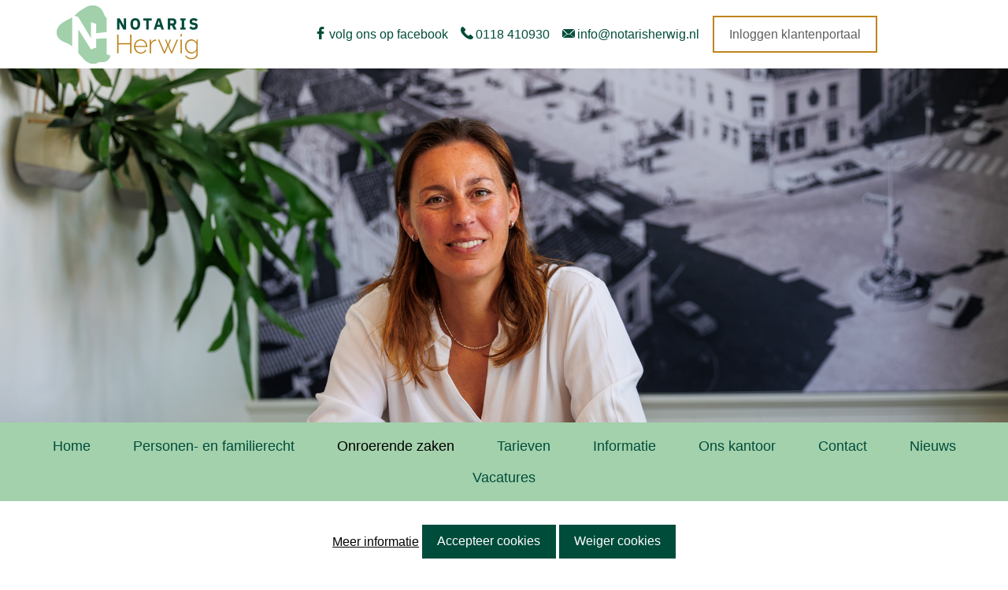

--- FILE ---
content_type: text/html; charset=UTF-8
request_url: https://www.notarisherwig.nl/onroerende-zaken/een-huis-kopen.html
body_size: 4695
content:
<!DOCTYPE html>
<html>
	<head>
		<title>Een huis kopen</title>
		<meta name="description" lang="nl" content="Heeft u uw droomhuis gevonden? Dan staat u op het punt om één van de belangrijkste aankopen in uw leven te doen.  Wij ondersteunen u graag in het proces, vanaf het opstellen van een koopovereenkomst tot en met de daadwerkelijke levering. Vaak heeft u voor de aankoop van een woning een geldlening nodig, en zal er ook een hypotheekakte moeten worden opgesteld. 
Voor al uw vragen met betrekking tot de aankoop en de hypotheekakte kunt u gerust contact met ons opnemen. 
"/>
		<meta name="keywords" content="koophuis, koopwoning, huis, woning"/>
		<meta charset="UTF-8"/>
		<meta name="viewport" content="width=device-width, initial-scale=1.0, user-scalable=1, minimum-scale=1, maximum-scale=1.0"/>
		<meta name="apple-mobile-web-app-capable" content="yes"/>
		<meta name="author" content="www.frisbee.nl"/>
		<meta name="robots" content="index, follow, noydir"/>
		<meta property="og:url" content="http://www.notarisherwig.nl/onroerende-zaken/een-huis-kopen.html"/>
		<meta property="og:type" content="article"/>
		<meta property="og:title" content="Een huis kopen"/>
		<meta property="og:description" content="Heeft u uw droomhuis gevonden? Dan staat u op het punt om één van de belangrijkste aankopen in uw leven te doen.  Wij ondersteunen u graag in het proces, vanaf het opstellen van een koopovereenkomst tot en met de daadwerkelijke levering. Vaak heeft u voor de aankoop van een woning een geldlening nodig, en zal er ook een hypotheekakte moeten worden opgesteld. 
Voor al uw vragen met betrekking tot de aankoop en de hypotheekakte kunt u gerust contact met ons opnemen. 
"/>
		<meta property="og:image:type" content="image/jpeg"/>
		<meta property="og:image" content=""/>
		<link href="https://www.notarisherwig.nl/resources/css/stylesheet.php" type="text/css" rel="stylesheet"/>
		<link href="https://www.notarisherwig.nl/resources/webfont/stylesheet.css" type="text/css" rel="stylesheet"/>
		<link href="https://www.notarisherwig.nl/resources/fonticons/styles.css" type="text/css" rel="stylesheet"/>
		<link href="https://www.notarisherwig.nl/resources/3rdparty/lightview/css/lightview/lightview.css" type="text/css" rel="stylesheet"/>
		<script src="https://www.notarisherwig.nl/resources/js/jquery.js" type="text/javascript"></script>
		<script>var $j = jQuery.noConflict();</script>
		<script src="https://www.notarisherwig.nl/resources/js/main.php" type="text/javascript"></script>
		
		<link rel="apple-touch-icon" sizes="180x180" href="https://www.notarisherwig.nl/apple-touch-icon.png">
		<link rel="icon" type="image/png" href="https://www.notarisherwig.nl/favicon-32x32.png" sizes="32x32">
		<link rel="icon" type="image/png" href="https://www.notarisherwig.nl/favicon-16x16.png" sizes="16x16">
		<link rel="manifest" href="https://www.notarisherwig.nl/manifest.json">
		<link rel="mask-icon" href="https://www.notarisherwig.nl/safari-pinned-tab.svg" color="#5bbad5">
		<meta name="theme-color" content="#ffffff">
	</head>
	<body>
		<div class="mobile-nav">
			<h2>Menu</h2>
			<ul class="navigation">
				<li><a title="Home" href="https://www.notarisherwig.nl/home.html">Home</a></li>
				<li><a title="Personen- en familierecht" href="https://www.notarisherwig.nl/personen-en-familierecht.html">Personen- en familierecht</a>					<ul>
						<li><a title="Huwelijks- en partnerschapsvoorwaarden" href="https://www.notarisherwig.nl/personen-en-familierecht/huwelijks-en-partnerschapsvoorwaarden.html">Huwelijks- en partnerschapsvoorwaarden</a>
</li>
						<li><a title="Samenlevingscontract" href="https://www.notarisherwig.nl/personen-en-familierecht/samenlevingscontract.html">Samenlevingscontract</a>
</li>
						<li><a title="Testament" href="https://www.notarisherwig.nl/personen-en-familierecht/testament.html">Testament</a>
</li>
						<li><a title=" Levenstestament" href="https://www.notarisherwig.nl/personen-en-familierecht/-levenstestament.html"> Levenstestament</a>
</li>
						<li><a title="Nalatenschap" href="https://www.notarisherwig.nl/personen-en-familierecht/nalatenschap.html">Nalatenschap</a>
</li>
						<li><a title="Schenking" href="https://www.notarisherwig.nl/personen-en-familierecht/schenking.html">Schenking</a>
</li>
						<li><a title="Legalisatie" href="https://www.notarisherwig.nl/personen-en-familierecht/legalisatie.html">Legalisatie</a>
</li>
						<li><a title="Gezag en voogdij" href="https://www.notarisherwig.nl/personen-en-familierecht/gezag-en-voogdij.html">Gezag en voogdij</a>
</li>
					</ul>
</li>
				<li><a class="actief" title="Onroerende zaken" href="https://www.notarisherwig.nl/onroerende-zaken.html">Onroerende zaken</a>					<ul>
						<li><a class="actief" title="Een huis kopen" href="https://www.notarisherwig.nl/onroerende-zaken/een-huis-kopen.html">Een huis kopen</a>
</li>
						<li><a title="Een huis verkopen" href="https://www.notarisherwig.nl/onroerende-zaken/een-huis-verkopen.html">Een huis verkopen</a>
</li>
						<li><a title="Energielabel" href="https://www.notarisherwig.nl/onroerende-zaken/energielabel.html">Energielabel</a>
</li>
					</ul>
</li>
				<li><a title="Tarieven" href="https://www.notarisherwig.nl/tarieven.html">Tarieven</a></li>
				<li><a title="Informatie" href="https://www.notarisherwig.nl/informatie.html">Informatie</a>					<ul>
						<li><a title="Gebruikelijke werkzaamheden" href="https://www.notarisherwig.nl/informatie/gebruikelijke-werkzaamheden.html">Gebruikelijke werkzaamheden</a>
</li>
						<li><a title="Ongebruikelijke werkzaamheden" href="https://www.notarisherwig.nl/informatie/ongebruikelijke-werkzaamheden.html">Ongebruikelijke werkzaamheden</a>
</li>
						<li><a title="Brochures" href="https://www.notarisherwig.nl/informatie/brochures.html">Brochures</a>
</li>
					</ul>
</li>
				<li><a title="Ons kantoor" href="https://www.notarisherwig.nl/ons-kantoor.html">Ons kantoor</a></li>
				<li><a title="Contact" href="https://www.notarisherwig.nl/contact.html">Contact</a>					<ul>
						<li><a title="Contactgegevens" href="https://www.notarisherwig.nl/contact/contactgegevens.html">Contactgegevens</a>
</li>
						<li><a title="Contactformulier" href="https://www.notarisherwig.nl/contact/contactformulier.html">Contactformulier</a>
</li>
						<li><a title="Gratis parkeren" href="https://www.notarisherwig.nl/contact/gratis-parkeren.html">Gratis parkeren</a>
</li>
					</ul>
</li>
				<li><a title="Nieuws" href="https://www.notarisherwig.nl/nieuws.html">Nieuws</a>					<ul>
						<li><a title="Artikel Ik-ben-Vlissingen" href="https://www.notarisherwig.nl/nieuws/artikel-ik-ben-vlissingen.html">artikel Ik-ben-Vlissingen</a>
</li>
						<li><a title="Artikel in de Vlissinger" href="https://www.notarisherwig.nl/nieuws/artikel-in-de-vlissinger.html">artikel in de Vlissinger</a>
</li>
						<li><a title="Artikel PZC" href="https://www.notarisherwig.nl/nieuws/artikel-pzc.html">artikel PZC</a>
</li>
					</ul>
</li>
				<li><a title="Vacatures" href="https://www.notarisherwig.nl/vacatures.html">Vacatures</a></li>
			</ul>
		</div>
		<div class="site">
			<header class="site-header">
				<div class="bovenbalk display_flex_row space_between">
					
		 				<a href="https://www.notarisherwig.nl/" title="Home">
		 					<img class="logo" src="https://www.notarisherwig.nl/resources/img/website-logo.png" alt="Naar homepage">
		 				</a>
					<div class="flex_end mobilenietzichtbaar">
<a class="icon-facebook" title="Volg ons op facebook" href="https://www.facebook.com/NotarisHerwig/" target="_blank">volg ons op facebook</a><a class="icon-bellen" title="0118 410930" href="tel:0031118410930">0118 410930</a><a class="icon-email" title="Info@notarisherwig.nl" href="mailto:info@notarisherwig.nl">info@notarisherwig.nl</a>						<div class="bovenbalk-button mobilenietzichtbaar">
<a class="button" title="Inloggen klantenportaal" href="https://nextnotaris.nl/solutions/NEXTportal/index.html?f=npLogin&tenant=140#npLogin" target="_blank">Inloggen klantenportaal</a>						</div>
					</div>
					<div class="display_flex_column flex_end mobilewelzichtbaar">
						<div class="display_flex_row_nowrap mobilewelzichtbaar">
<a class="icon-facebook" title="" href="https://www.facebook.com/NotarisHerwig/" target="_blank"></a><a class="icon-bellen" title="" href="tel:0031118410930"></a><a class="icon-email" title="" href="mailto:info@notarisherwig.nl"></a>						</div>
						<div class="bovenbalk-button mobilewelzichtbaar">
<a class="button smaller mobilewelzichtbaar" title="Inloggen klantenportaal" href="https://nextnotaris.nl/solutions/NEXTportal/index.html?f=npLogin&tenant=140#npLogin" target="_blank">Inloggen klantenportaal</a>						</div>
					</div>
					<div class="flex_end mobilewelzichtbaar">
<a title="" href="javascript:showMobileNav();">							<span class="icon-menu"></span>
</a>
					</div>
				</div>
				<div class="header-visual">
					<div class="visual imgbackground-stretch" style="background-image:url('https://www.notarisherwig.nl/resources/phpimg/visuals/visual_13_0a_C518F0FA-0FE2-4877-8BD3-8C72023FFE2E.jpeg');">
						<div class="payoffheader mobilenietzichtbaar">
							<div class=" standaard-padding">
								<h2 class="tekst_a" id="visual-titel"></h2>
								<div class="tekst_a" id="visual-subtitel">
								</div>
							</div>
						</div>
					</div>
				</div>
				<div class="hoofdnav mobilenietzichtbaar">
					<ul>
						<li>
							<a title="Home" href="https://www.notarisherwig.nl/home.html">Home</a>
						</li>
						<li>
							<a title="Personen- en familierecht" href="https://www.notarisherwig.nl/personen-en-familierecht.html">Personen- en familierecht</a>
							<ul>
								<li><a title="Huwelijks- en partnerschapsvoorwaarden" href="https://www.notarisherwig.nl/personen-en-familierecht/huwelijks-en-partnerschapsvoorwaarden.html">Huwelijks- en partnerschapsvoorwaarden</a></li>
								<li><a title="Samenlevingscontract" href="https://www.notarisherwig.nl/personen-en-familierecht/samenlevingscontract.html">Samenlevingscontract</a></li>
								<li><a title="Testament" href="https://www.notarisherwig.nl/personen-en-familierecht/testament.html">Testament</a></li>
								<li><a title=" Levenstestament" href="https://www.notarisherwig.nl/personen-en-familierecht/-levenstestament.html"> Levenstestament</a></li>
								<li><a title="Nalatenschap" href="https://www.notarisherwig.nl/personen-en-familierecht/nalatenschap.html">Nalatenschap</a></li>
								<li><a title="Schenking" href="https://www.notarisherwig.nl/personen-en-familierecht/schenking.html">Schenking</a></li>
								<li><a title="Legalisatie" href="https://www.notarisherwig.nl/personen-en-familierecht/legalisatie.html">Legalisatie</a></li>
								<li><a title="Gezag en voogdij" href="https://www.notarisherwig.nl/personen-en-familierecht/gezag-en-voogdij.html">Gezag en voogdij</a></li>
							</ul>
						</li>
						<li>
							<a class="actief" title="Onroerende zaken" href="https://www.notarisherwig.nl/onroerende-zaken.html">Onroerende zaken</a>
							<ul>
								<li><a class="actief" title="Een huis kopen" href="https://www.notarisherwig.nl/onroerende-zaken/een-huis-kopen.html">Een huis kopen</a></li>
								<li><a title="Een huis verkopen" href="https://www.notarisherwig.nl/onroerende-zaken/een-huis-verkopen.html">Een huis verkopen</a></li>
								<li><a title="Energielabel" href="https://www.notarisherwig.nl/onroerende-zaken/energielabel.html">Energielabel</a></li>
							</ul>
						</li>
						<li>
							<a title="Tarieven" href="https://www.notarisherwig.nl/tarieven.html">Tarieven</a>
						</li>
						<li>
							<a title="Informatie" href="https://www.notarisherwig.nl/informatie.html">Informatie</a>
							<ul>
								<li><a title="Gebruikelijke werkzaamheden" href="https://www.notarisherwig.nl/informatie/gebruikelijke-werkzaamheden.html">Gebruikelijke werkzaamheden</a></li>
								<li><a title="Ongebruikelijke werkzaamheden" href="https://www.notarisherwig.nl/informatie/ongebruikelijke-werkzaamheden.html">Ongebruikelijke werkzaamheden</a></li>
								<li><a title="Brochures" href="https://www.notarisherwig.nl/informatie/brochures.html">Brochures</a></li>
							</ul>
						</li>
						<li>
							<a title="Ons kantoor" href="https://www.notarisherwig.nl/ons-kantoor.html">Ons kantoor</a>
						</li>
						<li>
							<a title="Contact" href="https://www.notarisherwig.nl/contact.html">Contact</a>
							<ul>
								<li><a title="Contactgegevens" href="https://www.notarisherwig.nl/contact/contactgegevens.html">Contactgegevens</a></li>
								<li><a title="Contactformulier" href="https://www.notarisherwig.nl/contact/contactformulier.html">Contactformulier</a></li>
								<li><a title="Gratis parkeren" href="https://www.notarisherwig.nl/contact/gratis-parkeren.html">Gratis parkeren</a></li>
							</ul>
						</li>
						<li>
							<a title="Nieuws" href="https://www.notarisherwig.nl/nieuws.html">Nieuws</a>
							<ul>
								<li><a title="Artikel Ik-ben-Vlissingen" href="https://www.notarisherwig.nl/nieuws/artikel-ik-ben-vlissingen.html">artikel Ik-ben-Vlissingen</a></li>
								<li><a title="Artikel in de Vlissinger" href="https://www.notarisherwig.nl/nieuws/artikel-in-de-vlissinger.html">artikel in de Vlissinger</a></li>
								<li><a title="Artikel PZC" href="https://www.notarisherwig.nl/nieuws/artikel-pzc.html">artikel PZC</a></li>
							</ul>
						</li>
						<li>
							<a title="Vacatures" href="https://www.notarisherwig.nl/vacatures.html">Vacatures</a>
						</li>
					</ul>
				</div>
				<section>
					<div class="menu-introductie standaard-padding maxcontentbreedte">
						<h1>Onroerende zaken</h1>
						<p>
							<p>De notaris speelt een grote rol bij het overdragen van onroerend goed. Denk hierbij aan woningen, bedrijfspanden, stukjes grond, een garage enzovoorts. De rol van de notaris is onder andere het houden van toezicht op het geldverkeer, termijnen in de gaten houden, zoals bijvoorbeeld de uiterlijke termijn voor het stellen van een bankgarantie, en natuurlijk het opmaken van de leveringsakte.&nbsp;</p>
						</p>
					</div>
				</section>
			</header>
			<div class="site-content content-met-submenu">
				<aside class="site-submenu">
					<div>
						<ul class="submenu">
							<li><a class="actief" title="Een huis kopen" href="https://www.notarisherwig.nl/onroerende-zaken/een-huis-kopen.html">Een huis kopen</a>
</li>
							<li><a title="Een huis verkopen" href="https://www.notarisherwig.nl/onroerende-zaken/een-huis-verkopen.html">Een huis verkopen</a>
</li>
							<li><a title="Energielabel" href="https://www.notarisherwig.nl/onroerende-zaken/energielabel.html">Energielabel</a>
</li>
						</ul>
					</div>
				</aside>
				<main class="main-content">
					<section>
						<div class="div12-12 introductie ">
							<h1>Een huis kopen</h1>
							<p>
								<p><span lang="bin-NG">Heeft u uw droomhuis gevonden? Dan staat u op het punt om &eacute;&eacute;n van de belangrijkste aankopen in uw leven te doen.&nbsp; Wij ondersteunen u graag in het proces</span>,<span lang="bin-NG"> van</span>af<span lang="bin-NG"> het opstellen van een koopovereenkomst tot en met de daadwerkelijke levering</span>. Vaak heeft u voor de aankoop van een woning een geldlening nodig, en zal er ook een hypotheekakte moeten worden opgesteld.</p>
<p>Voor al uw vragen met betrekking tot de aankoop en de hypotheekakte kunt u gerust contact met ons opnemen.&nbsp;</p>
<p style="text-align: center;"><a href="https://view.publitas.com/knb/woning-kopen/page/1">Download de brochure "Woning kopen" hier</a></p>
							</p>
						</div>
					</section>
					<section class="hoofdstukken">
						<div class="bg_c space_between display_flex_column div12-12">
							<div>
								<h1 class="tekst_kleur_tekst">Ik heb een huis gekocht, wat is de volgende stap?</h1>
								<span class="tekst_kleur_tekst"><p>U heeft uw droomhuis gevonden, de koopovereenkomst ondertekend en nu is de volgende stap: naar de notaris. In de meeste gevallen bepaalt u als koper welke notaris de overdracht van het pand zal verzorgen. Dit omdat u de notariskosten voor uw rekening neemt.</p>
<p>Wanneer u (vaak bij de makelaar) de koopovereenkomst hebt ondertekend, zal deze, na het verlopen van de wettelijke bedenktijd van drie dagen, bindend zijn. De term "voorlopig koopcontract" is dus onterecht. Wanneer de bedenktijd is verlopen, zal de makelaar de koopovereenkomst naar de door u uitgekozen notaris verzenden.</p></span>
							</div>
							<div>
							</div>
						</div>
						<br style="clear:both;"/>
						<div class="bg_a space_between display_flex_column div12-12">
							<div>
								<h2 class="tekst_wit">Een huis gekocht, wat is de gang van zaken?</h2>
								<span class="tekst_wit"><p>Zodra de koopovereenkomst op het notariskantoor is ontvangen, zal er een dossier worden aangemaakt, en zal er inzage worden gedaan in verschillende registers. Denk hierbij aan het Kadaster, de gemeentelijke basisadministratie, het huwelijksgoederenregister etc. U ontvangt zo spoedig mogelijk bericht van ons kantoor met daarin een korte samenvatting van de afspraken die u onderling met de verkoper heeft gemaakt. Indien er nog gegevens missen, zult u hiervan bericht ontvangen.</p>
<p>Zodra het dossier compleet is, en eventuele hypotheekstukken van de bank door ons zijn ontvangen, zullen wij contact opnemen met alle partijen voor het maken van een afspraak voor ondertekening van de akte(n). U ontvangt dan geruime tijd van tevoren een concept van de akte(n) en de nota van afrekening ter beoordeling.&nbsp;</p>
<p>Na ondertekening van de akte(n) verzorgen wij de inschrijving in het Kadaster. E&eacute;n werkdag n&aacute; inschrijving in het Kadaster zullen wij het bewijs van eigendom aan u versturen, en kunnen wij overgaan tot uitbetaling van de gelden.</p></span>
							</div>
							<div>
							</div>
						</div>
						<br style="clear:both;"/>
					</section>
					<div class="socialmedia">
	<span>Deel deze pagina op:</span>
<a title="Deel deze pagina op: Facebook" href="http://www.facebook.com/sharer.php?u=http%3A%2F%2Fwww.notarisherwig.nl%2Fonroerende-zaken%2Feen-huis-kopen.html&amp;t=Gelezen+op+www.notarisherwig.nl%21" target="_blank">		<span class="icon-facebook"></span>
</a>
<a title="Deel deze pagina op: LinkedIn" href="https://www.linkedin.com/shareArticle?mini=true&url=http%3A%2F%2Fwww.notarisherwig.nl%2Fonroerende-zaken%2Feen-huis-kopen.html&amp;title=Gelezen+op+www.notarisherwig.nl%21" target="_blank">		<span class="icon-linkedin"></span>
</a>
</div>

				</main>
			</div>
			<footer class="site-footer">
				<section class="padding_20">
					<div class="div6-12">
						<h2>Adresgegevens</h2>
						<p>Coosje Buskenstraat 202<br />4381 LW Vlissingen</p>
<p>tel.: 0118-410 930</p>
<p>e-mail: <a href="mailto:info@notarisherwig.nl">info@notarisherwig.nl</a></p>
					</div>
					<div class="div6-12">
						<h2>Openingstijden</h2>
						<p>Maandag t/m vrijdag van 09.00 tot 12.30 uur en 13.30 tot 17.00 uur.</p>
<p>&nbsp;</p>
<p>Wij verzoeken u bij alle bezoeken aan ons kantoor een geldig identiteitsbewijs (paspoort, identiteitskaart, rijbewijs of vreemdelingendocument) mee te nemen.&nbsp;</p>
<p>&nbsp;</p>
<p><em>Ons kantoor is in 2025 naast de gebruikelijke feestdagen tevens gesloten op: vrijdag 30 mei (dag na Hemelvaart). </em></p>
<p><em>Wij hebben aangepaste openingstijden op:</em></p>
<p><em>- woensdag 24 december: vanaf 16.00 uur gesloten</em></p>
<p><em>- woensdag 31 december: vanaf 15.30 uur gesloten</em></p>
<p>&nbsp;</p>
<p><em>Op vrijdag 2 januari 2026 is ons kantoor gesloten.&nbsp;</em></p>
<p>&nbsp;</p>
<p>&nbsp;</p>
<p>&nbsp;</p>
<p>&nbsp;</p>
					</div>
				</section>
				<div>
					<section class="mobilenietzichtbaar padding_20">
						<div class="div2-12">
							<h2 class="tekst_grijs">Nieuws</h2>
							<ul class="ul_geen_opmaak">
								<li><a class="tekst_wit" title="Artikel Ik-ben-Vlissingen" href="https://www.notarisherwig.nl/nieuws/artikel-ik-ben-vlissingen.html">artikel Ik-ben-Vlissingen</a>
</li>
								<li><a class="tekst_wit" title="Artikel in de Vlissinger" href="https://www.notarisherwig.nl/nieuws/artikel-in-de-vlissinger.html">artikel in de Vlissinger</a>
</li>
								<li><a class="tekst_wit" title="Artikel PZC" href="https://www.notarisherwig.nl/nieuws/artikel-pzc.html">artikel PZC</a>
</li>
							</ul>
						</div>
						<div class="div2-12">
							<h2 class="tekst_grijs">Vacatures</h2>
							<ul class="ul_geen_opmaak">
								<li><a class="tekst_wit" title="Vacatures" href="https://www.notarisherwig.nl/vacatures/vacatures.html">Vacatures</a>
</li>
							</ul>
						</div>
					</section>
				</div>
				<div class="footer-copyright">
					<div>
<a title="Algemene Voorwaarden" href="https://www.notarisherwig.nl/algemene-voorwaarden.html">Algemene Voorwaarden</a>
					</div>
					<div>
<a title="Klachtenreglement" href="https://www.notarisherwig.nl/klachtenreglement.html">Klachtenreglement</a>
					</div>
					<div>
<a title="Privacy" href="https://www.notarisherwig.nl/privacy.html">Privacy</a>
					</div>
					<div>
						&copy; 2026 Notaris Herwig | Realisatie: <a href="http://www.frisbee.nl" target="_blank">FrisBEE</a>
					</div>
				</div>
			</footer>
		</div>
	</body>
		<script src="https://www.notarisherwig.nl/resources/js/formulier_checker.js" type="text/javascript"></script>

	<script src="https://www.notarisherwig.nl/resources/3rdparty/lightview/js/lightview/lightview.js" type="text/javascript"></script>

	<script src="https://www.notarisherwig.nl/resources/js/cookiewarning.php" type="text/javascript"></script>

	<script src="https://www.notarisherwig.nl/resources/3rdparty/tinymce/tinymce.min.js" type="text/javascript"></script>

	<script src="https://www.notarisherwig.nl/resources/js/conversionfunneling.php" type="text/javascript"></script>


</html>


--- FILE ---
content_type: text/html; charset=UTF-8
request_url: https://www.notarisherwig.nl/resources/js/main.php
body_size: 5017
content:
var baseDir = "https://www.notarisherwig.nl/";
var jsonAjaxCallStatusOK 	= "ok";
var jsonAjaxCallStatusNOK = "nok";
var hoofdNav;
var redirectActive = false;
var device = {
    mobile: function() {
        return $j('body').data('device') == 'mobile' || window.innerWidth < 767;
    },
    tablet: function() {
        return $j('body').data('device') == 'tablet';
    },
    desktop: function() {
        return $j('body').data('device') == 'desktop' && window.innerWidth > 767;
    }
}


function handelResizeAf()
{
	hideMobileNav();
	zetSubMenuMinBreedte();
}

function zetSubMenuMinBreedte()
{
	if(hoofdNav != undefined)
	{
		var maxBreedte = hoofdNav.width();
		if(hoofdNav.offset() != undefined)
		{
			var hoofdNavOffsetLeft = hoofdNav.offset().left;
			hoofdNav.find("ul > li > ul").each(function(index)
			{
				var element = $j(this);
				var breedteUL = element.width();
				var offsetParentUL =element.parent().offset().left-hoofdNavOffsetLeft;
				if (offsetParentUL+breedteUL>maxBreedte)
				{
					element.css({marginLeft:(maxBreedte-offsetParentUL-breedteUL-3)+"px"});
				}
				element.css({minWidth:element.parent().width()+"px"});
			});
		}
	}
}

function generateUUID() {
	var d = new Date().getTime();
	var uuid = 'xxxxxxxx-xxxx-4xxx-yxxx-xxxxxxxxxxxx'.replace(/[xy]/g, function(c) {
		var r = (d + Math.random()*16)%16 | 0;
		d = Math.floor(d/16);
		return (c=='x' ? r : (r&0x3|0x8)).toString(16);
	});
	return uuid;
}

function createPartialFunction(func /*, 0..n args */) {
	  var args = Array.prototype.slice.call(arguments, 1);
	  return function() {
	    var allArguments = args.concat(Array.prototype.slice.call(arguments));
	    return func.apply(this, allArguments);
	  };
}

function hideMobileNav()
{
	$j(".site").attr("style","left :0px");
	$j(".mobile-nav").hide();
        $j(".site").removeClass('site-uitklap');
		$j("body").removeClass('body-uitklap');
}

function showMobileNav()
{
    if ($j(".site").hasClass('site-uitklap'))
    {
		hideMobileNav();
    }
    else
    {
		$j(".mobile-nav").show();
        $j(".site").addClass('site-uitklap');
		$j("body").addClass('body-uitklap');
				$j(".site").attr("style","left:-"+($j(window).width()-50)+"px");
    }
}

var videoDefaults = {
    defaults: {
        autoplay: true,
        controls: false,
        loop: true,
        muted: true,
        poster: 'resources/img/visual-home.jpg',
        pauseonclick: false
    }
}

function iniVideo()
{
 	$j('.visual_video').each(function() {
 	
	 	$j(this).addClass('canplay');
        vid = $j(this).find('video');
        
        vid.prop('autoplay', $j(this).data('autoplay') == undefined ? videoDefaults.defaults.autoplay : $j(this).data('autoplay'));
        vid.prop('controls', $j(this).data('controls') == undefined ? videoDefaults.defaults.controls : $j(this).data('controls'));
        vid.prop('loop', $j(this).data('loop') == undefined ? videoDefaults.defaults.loop : $j(this).data('loop'));
        vid.prop('muted', $j(this).data('muted') == undefined ? videoDefaults.defaults.muted : $j(this).data('muted'));
        vid.prop('poster', $j(this).data('poster') == undefined ? videoDefaults.defaults.poster : $j(this).data('poster'));
        vid.prop('pauseonclick', $j(this).data('pauseonclick') == undefined ? videoDefaults.defaults.pauseonclick : $j(this).data('pauseonclick'));
        
        if (device.mobile() || device.tablet() || $j('html').hasClass('no-video')) {
            $j(this).css({
                'background-image': 'url(' + vid.prop('poster') + ')'
            });
            //vid.remove();
        } else {
        
            vid.on('canplay', function() {
            
				$j(this).addClass('canplay');
            });
            if (vid.prop('pauseonclick')) {
                vid.on('click', function() {
                    if ($j(this).prop('paused')) {
                        $j(this)[0].play();
                    } else {
                        $j(this)[0].pause();
                    }
                });
            }
        }

    });
}


function iniMenu()
{
 	$j('.hoofdnav > ul > li').each(function() {

 		$j(this).css("min-width", $j(this).width()+10);
 	
 	});
}



function deletePlaceholder(input, waarde)
{
	if (input.value==waarde)
	{
		input.value="";
	}
}

function setPlaceholder(input, waarde)
{
	if (input.value=="")
	{
		input.value=waarde;
	}
}





function navigeerNaarAnchorOpPagina()
{
	document.location.href='';
}

function getAndShowDependentInputFields(prefix, parentId, elementId, veldId)
{
	var selected = new Array();

	// INPUTS
	$cf('input[name="'+prefix+elementId+'"]').each(function() {
		if ($cf(this).is(":checked"))
		{
			selected.push($cf(this).val());
		}
	});
	
	// SELECTS
	$cf('select[name="'+prefix+elementId+'"]').each(function() {
		selected.push($cf(this).find(":selected").val());
	});

	var ajaxRequest;
	try
	{
		// Opera 8.0+, Firefox, Safari
		ajaxRequest = new XMLHttpRequest();
	}
	catch (e)
	{
		// Internet Explorer Browsers
		try
		{
			ajaxRequest = new ActiveXObject("Msxml2.XMLHTTP");
		}
		catch (e)
		{
			try
			{
				ajaxRequest = new ActiveXObject("Microsoft.XMLHTTP");
			}
			catch (e)
			{
				return false;
			}
		}
	}

	// Create a function that will receive data sent from the server
	ajaxRequest.onreadystatechange = function(){
		if(ajaxRequest.readyState == 4 && ajaxRequest.status == 200)
		{
			$cf('#div'+prefix+veldId).remove();
			$cf('#div'+prefix+parentId).after(ajaxRequest.responseText);
		}
	}
	
	ajaxRequest.open("GET","https://www.notarisherwig.nl/resources/ajax/getDependentInputFieldsHTML.php?vid="+veldId+"&selected="+selected.join(),true);
	ajaxRequest.send();
}

$j(function()
{
	hoofdNav = $j(".hoofdnav");
	
	zetSubMenuMinBreedte();
	zetSelectInputPlaceholderKleur();
	zetCollapsables();

	iniMenu();
	iniVideo();

	$j(window).resize(function(){
		handelResizeAf();
    });
    
    // ROT13 encrypted mailto's decoderen
	$j('a[href^="znvygb"]').each(function() {
		$j(this).attr('href', $j(this).attr('href').replace(/[a-zA-Z]/g, function(c){return String.fromCharCode((c<="Z"?90:122)>=(c=c.charCodeAt(0)+13)?c:c-26);}));
	});

	visuals_setup();

	// Anchor menu to the top of the page from a certain scroll position
		var hoofdNav		= $j(".hoofdnav");
			siteHeader		= $j('.site-header');
			hoofdNavYPos	= hoofdNav.offset().top;
			scrollPosition	= 0;

		$j(document).on("scroll", function(e) {

			anchorHoofdNav(hoofdNav, siteHeader);

		});
		anchorHoofdNav(hoofdNav, siteHeader);

		var anchorResizeTimer = null;
		$j(window).on("resize", function(e) {

			if (anchorResizeTimer)
			{
				clearTimeout(anchorResizeTimer);
			}

			anchorResizeTimer = setTimeout(function() {

				if ($j(window).width() >= 900)
				{
					hoofdNav.removeClass("position-fixed");
					hoofdNavYPos	= hoofdNav.offset().top;
				}
				anchorHoofdNav(hoofdNav, siteHeader);

			}, 150);

		});
});

function anchorHoofdNav(hoofdNav, siteHeader)
{
	scrollPosition =	window.pageYOffset ||
						document.body.scrollTop ||
						document.documentElement.scrollTop || 0;

	if (scrollPosition > hoofdNavYPos)
	{
		hoofdNav.addClass("position-fixed");
		siteHeader.addClass('position-fixed-margin-top-40');
	}
	else
	{
		siteHeader.removeClass('position-fixed-margin-top-40');
		hoofdNav.removeClass("position-fixed");
	}
}

function redirect(url)
{
	if(!redirectActive)
	{
		redirectActive = true;
		window.location.href = url;
	}
}

function stopRedirectAfterClick()
{
	redirectActive = true;
	setTimeout("redirectActive = false;", 250);
}


function zetSelectInputPlaceholderKleur()
{
    $j('.inputregel_input select').change(function(){

    	if($j(this).val() != '')
    	{
    		$j(this).removeClass('kleur_tekst');
    	}
    	else
    	{
    		$j(this).addClass('kleur_tekst');
    	}
    });
}

function prefixBaseDirToUrl(url)
{
	//url should not contain a / at the beginning, that should be the end in baseDir.
	return baseDir+url;
}

function executeAjaxCall(url, completeFunction, postOrGet, data, transferFunction)
{
	$j.ajax({
		type: postOrGet,
		url: url,
		data : data,
		success: completeFunction
	});
}

function alertJsonError(call)
{
	if(call != undefined)
	{
		if(typeof call.errorMessage !== "undefined")
		{
			bootbox.alert(call.errorMessage);
		}
	}
}

function redirectSamePage()
{
	window.location.href = window.location.href;
}

function zetCollapsables()
{
	$j(".collapsable").each(function () {

		$collapsable				= $j(this);
		var clickableElement		= ".collapsable";
		var openOrCloseByBodyClick	= $collapsable.attr('collapsable-data-bodyclick');

		if (openOrCloseByBodyClick == 'false')
		{
			clickableElement	= ".collapsable-header";
		}

		$j(clickableElement).click(function (e) {
	
			$collapsable = $j(this);
			if (openOrCloseByBodyClick == 'false')
			{
				$collapsable= $j(this).parent();
			}
			$header		= $collapsable.find('.collapsable-header');
			$content 	= $collapsable.find('.collapsable-body');

			if ($content)
			{
				$content.slideToggle(150, function() {
					$header.find('.collapsable-header-text').text(function () {
						return $content.is(":visible") ? $collapsable.attr('collapsable-data-text-open') : $collapsable.attr('collapsable-data-text-closed');
					});
					$header.find('.collapsable-header-icon').addClass(function () {
						if ($content.is(":visible"))
						{
							// Specifieke on open functie
								$javascriptOnOpen = $collapsable.attr('collapsable-data-onopen');
								if ($javascriptOnOpen.length > 0)
								{
									try
									{
										eval($javascriptOnOpen);
									}
									catch (e)
									{
										if (false)
										{
											console.log(e.message);
										}
									}
								}
							// Algemene on open functie
								if (typeof collapsablesOnOpen !== 'undefined' && $j.isFunction(collapsablesOnOpen))
								{
									collapsablesOnOpen($collapsable);
								}
							$j(this).removeClass($collapsable.attr('collapsable-data-icon-closed'));
							$j(this).addClass($collapsable.attr('collapsable-data-icon-open'));
						}
						else
						{
							// Specifieke on close functie
								$javascriptOnClose = $collapsable.attr('collapsable-data-onclose');
								if ($javascriptOnClose.length > 0)
								{
									try
									{
										eval($javascriptOnClose);
									}
									catch (e)
									{
										if (false)
										{
											console.log(e.message);
										}
									}
								}
							// Algemene on close functie
								if (typeof collapsablesOnClose !== 'undefined' && $j.isFunction(collapsablesOnClose))
								{
									collapsablesOnClose($collapsable);
								}
							$j(this).removeClass($collapsable.attr('collapsable-data-icon-open'));
							$j(this).addClass($collapsable.attr('collapsable-data-icon-closed'));
						}
					});
				});
			}
		});

	});
	
}

function collapsablesOnClose(collapsable)
{
	// On close functie
	if (collapsable.find('.inputregel_input input'))
	{
		collapsable.find('.inputregel_input input').val('');
		if (typeof setVeiligheid === "function")
		{
			setVeiligheid('');
		}
	}
}

function collapsablesOnOpen(collapsable)
{
	// On open functie
}

function setPlaceholder(element, placeholder)
{
	if(element != undefined)
	{
		if(element.value == "" && element.getAttribute("placeholderReplaced") == "true")
		{
			element.value = placeholder;
		}
	}
}

function clearPlaceholder(element, placeholder)
{
	if(element != undefined)
	{
		if(element.value == placeholder)
		{
			element.value = "";
			element.setAttribute("placeholderReplaced","true");
		}
		else
		{
			if(element.getAttribute("placeholderReplaced") != "true")
			{
				element.setAttribute("placeholderReplaced","false");
			}
		}
	}
}



function erasefile(target)
{
	
	if(typeof target == "undefined")
	{
		alert("Niet voldoende informatie om het bestand te verwijderen");
	}
	else
	{
		if(confirm("Weet u zeker dat u het bestand wilt verwijderen?"))
		{
			url = $j("#"+target+"_url").val();
			$j.ajax({
				async: true,
				type: "GET",
				url: url,
				//dataType: "json",
				success: function(data, textStatus, jqXHR){
					if(data.status == "ok")
					{
						if(typeof target != "undefined")
                        {
                            $j("#"+target+"_info").hide();
                            $j("#"+target+"_bestand").animate({height:"hide",opacity:0,width:$j("#"+target).width()},500);
                            //$j("#"+target+"_knop").animate({height:"hide",opacity:0,width:$j("#"+target).width()},500);
                        }
					}
					else
					{
                        alertJsonError(data);
					}
				},
				error: function(jqXHR, textStatus, errorThrown)
				{
					alert("fout--> -->"+textStatus+"-->"+errorThrown);
				}
			});
		}
	}
}



	var huidigeVisual  = 0;	// Index van huidige afbeelding
	var tetonenVisual  = 0;	// Index van de te tonen afbeelding

	var visuals_afbeeldingen;	// Alle afbeeldingen
	var visuals_teksten;	    // Alle teksten

	var visuals_timeouttracker = new Array();
	
	var visuals_isKlaar  = true;
	var visuals_magLopen = true;

	var visuals_animateTijdTekst 	= 1000;
	var visuals_tijdTussenAnimatie	= 7500;
	
	var visualTimerOut 	= '';
	var visualTimerIn 	= '';
	
	function visuals_setup()
	{
		$j(".visual .volgendeVisual").click(function () {
			visuals_gaVerder();
		});

		$j(".visual .vorigeVisual").click(function () {
			visuals_gaTerug();
		});
		
		
		visuals_afbeeldingen = [];
		visuals_teksten = [];
		for (var i=0; i<$j(".image-preload").length; i++)
		{
			visuals_afbeeldingen[i] = $j("img#visual"+i).attr('src');
			visuals_teksten[i] = [
				  $j("img#visual"+i).attr('visual-title'),
				  $j("img#visual"+i).attr('visual-subtitle'),
				  $j("img#visual"+i).attr('visual-button-url'),
				  $j("img#visual"+i).attr('visual-button-text')
			];
		}
		
		$j('.visualnummer-nav').each(function() {

			$j(this).hover(

				function() { 	// MOUSE OVER

					$j('.visualnummer-nav').each(function() {
						$j(this).removeClass('bol-aan');
						$j(this).addClass('bol-uit');
					});
					
					$j(this).addClass('bol-aan');

					visuals_stopAnimatie();

					var selectedIndex = $j(this).attr('visualnummer');
					visuals_gaNaarVisual(selectedIndex);
					
				},

				function(){		// MOUSE OUT

					visuals_stopAnimatie();
					visuals_startTimer();
				}
			);
		});
		
		if (visuals_afbeeldingen.length > 1)
		{
			visuals_startTimer();
		}
	}

	
	function visuals_startTimer()
	{
		visuals_zetTimeOut("visual",visuals_tijdTussenAnimatie,"visuals_gaVerder()");
	}

	
	function visuals_zetTimeOut(naam,tijd,functie)
	{
		visuals_timeouttracker[naam] = setTimeout(functie,tijd);
	}


	function visuals_gaVerder()
	{
		if(visuals_isKlaar && visuals_afbeeldingen.length > 1)
		{
			visuals_stopTimeOut("visual");
			
			tetonenVisual  = visuals_bepaalVolgendeIndex();
			visuals_magLopen = true;
			visuals_startAnimatie(tetonenVisual, true);
		}
	}


	function visuals_gaTerug()
	{
		if(visuals_isKlaar)
		{
			visuals_stopTimeOut("visual");
			
			tetonenVisual  = visuals_bepaalVorigeIndex();
			visuals_magLopen = true;
			visuals_startAnimatie(tetonenVisual, true);
		}
	}


	function visuals_bepaalVolgendeIndex()
	{
		// Laatste afbeelding? Dan terug naar eerste.
		if(huidigeVisual == visuals_afbeeldingen.length-1)
		{
			tetonenVisual = 0;
		}
		else
		{
			tetonenVisual = tetonenVisual + 1;
		}
		return tetonenVisual;
	}


	function visuals_bepaalVorigeIndex()
	{
		// Eerste afbeelding? Dan naar laatste.
		if(huidigeVisual == 0)
		{
			tetonenVisual = visuals_afbeeldingen.length-1;
		}
		else
		{
			tetonenVisual = tetonenVisual - 1;
		}
		return tetonenVisual;
	}
	
	function visuals_stopAnimatie()
	{
		visuals_magLopen = false;
		visuals_stopTimeOut("visual");
		clearTimeout(visualTimerIn);
		clearTimeout(visualTimerOut);
	}


	function visuals_stopTimeOut(naam)
	{
		clearTimeout(visuals_timeouttracker[naam]);
	}


	function visuals_startAnimatie(tetonenVisual, timerOpnieuwStarten)
	{
		if (visuals_magLopen)
		{
			visuals_magLopen = false;
			visuals_isKlaar  = false;

			$j('.visualnummer-nav').each(function() {
				$j(this).removeClass('bol-aan');
				$j(this).addClass('bol-uit');
			});
			
			$j('.visualnummer-nav[visualnummer="'+tetonenVisual+'"]').addClass('bol-aan');

			$j('.bol').animate(
					{opacity:0, queue: false},
					visuals_animateTijdTekst,
					"linear",
					function()
					{
						$j('.visual').css("background-image", "url(img/golf.png), url('"+$j('img#visual'+tetonenVisual).attr('src')+"')");

						$j('.bol > h2').html(visuals_teksten[tetonenVisual][0]);
						$j('.bol > p').html(visuals_teksten[tetonenVisual][1]);

						if (visuals_teksten[tetonenVisual][2] != '')
						{
							$j('.bol > a.button').css('opacity', 1);
							$j('.bol > a.button').attr('href', visuals_teksten[tetonenVisual][2]);
							$j('.bol > a.button button').html(visuals_teksten[tetonenVisual][3]);
						}
						else
						{
							$j('.bol > a.button').css('opacity', 0);
						}

						$j('.bol').animate({opacity:1, queue: false}, visuals_animateTijdTekst, "linear");

						if (timerOpnieuwStarten == true)
						{
							visuals_startTimer();
						}
						huidigeVisual = tetonenVisual;
						visuals_isKlaar = true;
					}
			);
		}
	}


	function visuals_gaNaarVisual(visuals_volgendeVisual)
	{
		visuals_stopAnimatie();
		
		if (visuals_volgendeVisual != huidigeVisual)
		{
			visuals_magLopen = true;
			visuals_startAnimatie(visuals_volgendeVisual, false);
		}
	}


--- FILE ---
content_type: text/html; charset=UTF-8
request_url: https://www.notarisherwig.nl/resources/js/cookiewarning.php
body_size: 1295
content:
/////////////////////////////////////////////////////////////
//
// Author Scott Herbert (www.scott-herbert.com)
//
// Version History
// 1 (19-June-2011) Inital release on to Google code.
//
//
//


function getCookie(c_name)
{
	var i,x,y,ARRcookies=document.cookie.split(";");
	for (i=0;i < ARRcookies.length;i++)
	{
		x=ARRcookies[i].substr(0,ARRcookies[i].indexOf("="));
		y=ARRcookies[i].substr(ARRcookies[i].indexOf("=")+1);
		x=x.replace(/^\s+|\s+$/g,"");

  		if (x==c_name)
		{
			return unescape(y);
		}
	}
}


function displayNotification()
{
	// this sets the page background to semi-transparent black should work with all browsers
	var message = "<div id='cookiewarning' ><div style='z-index:99; position:fixed; bottom:0; left:0; width:100%;text-align:center;height:80;'>";

	// center vert
	message = message + "<div style='float:left;padding:10px;width:100%;text-align:center;height:15%;background:#FFFFFF;color:#000000'>";

	// this is the message displayed to the user.
	message = message + "<a class='lightview' data-lightview-type='iframe' data-lightview-options='width: 600,height: 333' href='https://www.notarisherwig.nl/resources/js/cookiewarning.php?actie=meerinformatie'><font color='#000000'> <u>Meer informatie</u></font></a> ";
	
	
	// Displays the I agree/disagree buttons.
	// Feel free to change the address of the I disagree redirection to either a non-cookie site or a Google or the ICO web site
	message = message + "<INPUT TYPE='button' VALUE='Accepteer cookies' onClick='JavaScript:setCookie(\"jsCookieCheck\",\"Ja\",365);window.location.reload();' /> <INPUT TYPE='button' VALUE=\"Weiger cookies\" onClick='JavaScript:setCookie(\"jsCookieCheck\",\"Nee\",365);window.location.reload();' />";

	// and this closes everything off.
	message = message + "</div></div></div>";

	document.writeln(message);
}


function setCookie(c_name,value,exdays)
{
	var exdate=new Date();
	exdate.setDate(exdate.getDate() + exdays);
	var c_value=escape(value) + ((exdays==null) ? "" : "; expires="+exdate.toUTCString());
	document.cookie=c_name + "=" + c_value+ "; path=/";
	
	// set cookiewarning to hidden.
	var cw = document.getElementById("cookiewarning");
	if(cw != null)
	{
		cw.innerHTML = "";
	}
}


function checkCookie()
{
	var cookieName="jsCookieCheck";
	var cookieChk=getCookie(cookieName);
	if (cookieChk!=null && cookieChk!="")
	{
		// the jsCookieCheck cookie exists so we can assume the person has read the notification within the last year
		setCookie(cookieName,cookieChk,365);	// set the cookie to expire in a year.
	}
	else
	{
		// No cookie exists, so display the lightbox effect notification.
		displayNotification();
	}
}

checkCookie();

--- FILE ---
content_type: text/html; charset=UTF-8
request_url: https://www.notarisherwig.nl/resources/js/conversionfunneling.php
body_size: 1233
content:
var start = 0;

$j(document).ready(function() {

	if (typeof pr !== "undefined")
	{
		var start = new Date();
			start = start.getTime();
			
		$j(window).on('beforeunload', function() {
		
			var end = new Date();
				end = end.getTime();

			r.timeonpageStart	= start;
			r.timeonpageEnd 	= end;

			if ((end - start) > 0)
			{
				performAjaxCall('https://www.notarisherwig.nl/resources/ajax/conversionFunnelingSaveVisitData.php', r)
			}
		});
	}

});

	var funnelFadeElement		= $j('.site');
		funnelPopupContainer 	= $j('.funnel-popup-container');
		funnelPopupForm			= $j('.funnel-popup-form');
		funnelPopupMask 		= $j('.funnel-popup-mask');


	function performAjaxCall(url, data, callbackOnSuccess)
	{
		if (callbackOnSuccess === "undefined")
		{
			callbackOnSuccess = "";
		}

		var params = '';
		if (data !== "undefined")
		{
			for (var key in data)
			{
	    		if (params != "")
	    		{
	        		params += "&";
	    		}
	    		params += key + "=" + encodeURIComponent(data[key]);
			}
		}
		
		if (typeof url !== "undefined")
		{
			try
			{
				x = new(this.XMLHttpRequest || ActiveXObject)('MSXML2.XMLHTTP.3.0');
				x.open("POST", url+'?'+params, 1);
				x.setRequestHeader('X-Requested-With', 'XMLHttpRequest');
				x.setRequestHeader('Content-type', 'application/x-www-form-urlencoded');
				x.onreadystatechange = function () {
					x.readyState > 3 && typeof callbackOnSuccess === "function" && callbackOnSuccess(x.responseText);
				};
				
				x.send(data);
			}
			catch (e)
			{
				window.console && console.log(e);
			}
		}
	}

	function showConversionFunnelingPopup()
	{
		funnelFadeElement.removeClass('noblur');
		funnelFadeElement.addClass('blur');

		funnelPopupContainer.fadeIn(250);	

		setPopupDimensions();
	}
	
	// Close button is clicked
	$j('.funnel-popup-close').click(function (e) {

		var data  				= new Object();
			data.actie 			= "showpopup";
			data.formulierid 	= "0";
			data.lt				= "";

		// User clicked 'close' so make it so the form is not shown again next time
		performAjaxCall('https://www.notarisherwig.nl/resources/ajax/conversionFunnelingPopup.php', data);

		funnelPopupContainer.fadeOut(250);	
		
		funnelFadeElement.removeClass('blur');
		funnelFadeElement.addClass('noblur');
	});
	
	
	
	function setPopupDimensions()
	{
		// Reset height for height calculations		
        funnelPopupForm.css('height', 'auto');

		// Popup is higher then window itself
		if (funnelPopupForm.height() > $j(window).height())
		{
	        funnelPopupForm.css('top',  20);
	        funnelPopupForm.css('left', $j(window).width()/2 - funnelPopupForm.width()/2);
	        
	        funnelPopupForm.css('height', '100%');
	        
	        // Disable double scrollbar
	        $j('body').css('overflow', 'none');
		}
		else
		{
	        //Set the popup window to center vertically
	        funnelPopupForm.css('top',  $j(window).height()/2 - funnelPopupForm.height()/2);
	        funnelPopupForm.css('left', $j(window).width()/2 - funnelPopupForm.width()/2);
	        
	        funnelPopupForm.css('height', 'auto');
	        
	        // Disable double scrollbar
	        $j('body').css('overflow', 'auto');
		}
	}
	
	
	$j(window).resize(function () {
		setTimeout(function() {
			setPopupDimensions();
		}, 50);
	});

--- FILE ---
content_type: text/css;charset=UTF-8
request_url: https://www.notarisherwig.nl/resources/css/stylesheet.php
body_size: 8571
content:
* {
	box-sizing						: border-box;
	margin							: 0;
}

html {
	overflow-x						: hidden;
}

body {
	margin							: 0;
	max-width						: 100%;
	overflow-x						: hidden;
}

a {
	text-decoration					: none;
}

img {
	image-orientation				: from-image;
}




/*============== SITE ====================================================*/

.site {
	display							: -webkit-box;		/* OLD - iOS 6-, Safari 3.1-6 */
	display							: -moz-box;			/* OLD - Firefox 19- (buggy but mostly works) */
	display							: -ms-flexbox;		/* TWEENER - IE 10 */
	display							: -webkit-flex;		/* NEW - Chrome */
	display							: flex;				/* NEW, Spec - Opera 12.1, Firefox 20+ */
	
	-webkit-flex-direction			: column;
	flex-direction					: column;
	
	position						: relative;
	bottom							: 100%;
	left							: 0;
	top								: 0;
	
	height							: 100%;
	min-height						: 100%;
	min-height						: 100vh;
	min-width						: 100%;

	z-index							: 1;
}

.site-uitklap {
	box-shadow						: 0 0 5px 5px rgba(0,0,0,0.75);
	transition						: left 0.25s ease-in;
}

.body-uitklap {
	overflow						: hidden;
	position						: fixed;
	width							: 100%;
}

.site-header {
	display							: -webkit-box;		/* OLD - iOS 6-, Safari 3.1-6 */
	display							: -moz-box;		/* OLD - Firefox 19- (buggy but mostly works) */
	display							: -ms-flexbox;		/* IE 10 */
	display							: -webkit-flex;		/* NEW - Chrome */
	display							: flex;			/* NEW, Spec - Opera 12.1, Firefox 20+ */

	-webkit-flex-direction			: column;
	flex-direction					: column;

	-webkit-flex-wrap				: wrap;
	flex-wrap						: wrap;

	-webkit-justify-content			: center;
	justify-content					: center;
}

.site-submenu {
	-webkit-box-flex				: 1;	/* OLD - iOS 6-, Safari 3.1-6 */
	-moz-box-flex					: 1;	/* OLD - Firefox 19- */
	-ms-flex						: 1;	/* IE 10 */
	-webkit-flex					: 1;	/* NEW - Chrome */
	flex							: 1;	/* NEW, Spec - Opera 12.1, Firefox 20+ */
}

.site-submenu-items {
	-webkit-border-radius			: 15px;
	-moz-border-radius				: 15px;
	border-radius					: 15px;
	
	box-sizing						: border-box;
	min-width						: 250px;
	margin-right					: 40px;
	margin-top						: 60px;
	overflow						: hidden;
	padding							: 20px;
}

.site-submenu h2 {
	margin-bottom					: 20px;
}

.site-submenu ul {
	list-style						: none;
	margin							: 0;
	padding							: 10px 20px;
	text-align						: center;
}

.site-submenu li {
	display							: inline-block;
	font-weight						: normal;
	width							: 100%;
}

.site-submenu li hr {
	border							: 0;
	margin							: 5px 0 5px 25%;
	
	height							: 1px;
	width							: 50%;
	
	text-align						: center;
}

.site-submenu li:last-of-type hr {
	display							: none;
}

.site-submenu li a {
	display							: block;
	text-decoration					: none;
}

.site-submenu li a:hover {
	
}

.site-submenu li a.actief {
	cursor							: default;
}




/* ============== 404 ============================================== */

.error404 {
	min-height					: 300px;
	background-image			: url("../img/error-404.png");
	background-color			: rgb(190,133,28);
	background-repeat			: no-repeat;
    background-position			: left center;
    background-size				: cover;
    
    font-size					: 50px;
    font-weight					: 300;
    text-align					: center;
	color						: rgb(255,255,255);
	
	margin						: 40px;
	padding						: 50px;
}



/*============== HOMEPAGE ================================================*/

.homepage-regel-container {
	width							: 100%;
}

.homepage-blok-container {
	display							: -webkit-box;		/* OLD - iOS 6-, Safari 3.1-6 */
	display							: -moz-box;			/* OLD - Firefox 19- (buggy but mostly works) */
	display							: -ms-flexbox;		/* TWEENER - IE 10 */
	display							: -webkit-flex;		/* NEW - Chrome */
	display							: flex;				/* NEW, Spec - Opera 12.1, Firefox 20+ */
	
	-webkit-box-flex				: 1 0 0;	/* OLD - iOS 6-, Safari 3.1-6 */
	-moz-box-flex					: 1 0 0;	/* OLD - Firefox 19- */
	-ms-flex						: 1 0 0;	/* IE 10 */
	-webkit-flex					: 1 0 0;	/* NEW - Chrome */
	flex							: 1 0 0;	/* NEW, Spec - Opera 12.1, Firefox 20+ */
	
	-webkit-flex-direction			: row;
	flex-direction					: row;
	
	-webkit-flex-wrap				: wrap;
	flex-wrap						: wrap;

	list-style						: none;
    margin							: 0;
    padding							: 0;
}

.homepage-blok-container .homepage-blok {
	-webkit-justify-content			: space-between;
	justify-content					: space-between;
}

.homepage-blok {
	display							: -webkit-box;		/* OLD - iOS 6-, Safari 3.1-6 */
	display							: -moz-box;			/* OLD - Firefox 19- (buggy but mostly works) */
	display							: -ms-flexbox;		/* TWEENER - IE 10 */
	display							: -webkit-flex;		/* NEW - Chrome */
	display							: flex;				/* NEW, Spec - Opera 12.1, Firefox 20+ */
	
	-webkit-flex-direction			: column;
	flex-direction					: column;
}


.homepage-blok-button-container {
	margin							: 0 1.5rem;
}


/*============== CONTENT =================================================*/

.site-content {
	box-sizing						: border-box;
	margin							: auto;
	width							: 100%;
	
	-webkit-box-flex				: 1 0 auto;		/* OLD - iOS 6-, Safari 3.1-6 */
	-moz-box-flex					: 1 0 auto;		/* OLD - Firefox 19- */
	-ms-flex						: 1 0 auto;		/* IE 10 */
	-webkit-flex					: 1 0 auto;		/* NEW - Chrome */
	flex							: 1 0 auto;		/* NEW, Spec - Opera 12.1, Firefox 20+ */
}

.content-met-submenu {
	display							: -webkit-box;		/* OLD - iOS 6-, Safari 3.1-6 */
	display							: -moz-box;			/* OLD - Firefox 19- (buggy but mostly works) */
	display							: -ms-flexbox;		/* TWEENER - IE 10 */
	display							: -webkit-flex;		/* NEW - Chrome */
	display							: flex;				/* NEW, Spec - Opera 12.1, Firefox 20+ */
	
	-webkit-flex-direction			: row;
	flex-direction					: row;

	-webkit-flex-wrap				: nowrap;
	flex-wrap						: nowrap;
}

.main-content {
	-webkit-box-flex				: 4;	/* OLD - iOS 6-, Safari 3.1-6 */
	-moz-box-flex					: 4;	/* OLD - Firefox 19- */
	-ms-flex						: 4;	/* IE 10 */
	-webkit-flex					: 4;	/* NEW - Chrome */
	flex							: 4;	/* NEW, Spec - Opera 12.1, Firefox 20+ */
}

.volledigbreed,
.main-content section.volledigbreed {
	max-width						: 100%;
	width							: 100%;
}

.volledigbreed section {
	margin							: auto;
	width							: 100%;
}

.maxcontentbreedte,
.main-content section,
.site-content.content-met-submenu {
	max-width						: 1200px;
	width							: 100%;
    margin							: auto;
}

.submenu-infoblok {
	
}
.site-content section .submenu-infoblok ul,
.site-content section .submenu-infoblok ol {
    padding							: 10px;
    margin							: 10px 0px;
    text-align						: left;
	display							: inline-block;
}

.menu-infoblokken
{
	display					: flex;
	flex-flow				: row wrap;
	align-items				: stretch;
}

.menu-infoblok
{
	position				: relative;
	flex					: 1 0 350px;
	min-width				: 350px;
	height					: auto;
	text-align				: center;
	padding					: 10px 10px 80px 10px;
	margin-bottom			: 20px;
}

.menu-infoblok
{
	cursor					: pointer;
}

div .menu-infoblok-icon
{
    display					: inline-block;
    width					: 170px;
    height					: 170px;
    border					: 2px solid rgb(94,95,97);
    -webkit-border-radius	: 50%;
    border-radius			: 50%;
    margin-bottom			: 20px;
}
    
div .menu-infoblok-icon:before
{
    font-size				: 8em;
    line-height				: 1.25;
}

.menu-infoblok h2
{
	font-size				: 2.2rem;
	line-height				: 1.2;
}

.menu-infoblok .button
{
	position				: absolute;
	left					: 20%;
	right					: 20%;
	bottom					: 0;
    border					: 2px solid rgb(190,133,28);
	color					: rgb(0,0,0);
    background-color		: rgb(255,255,255);
}

.menu-infoblok:hover .button
{
	color					: rgb(255,255,255);
    background-color		: rgb(190,133,28);
}

.menu-infoblok:hover .menu-infoblok-icon
{
    color					: rgb(255,255,255);
    background-color		: rgb(190,133,28);
    border-color			: rgb(190,133,28);
}





/*============== COLLAPSABLES =============================================*/
.collapsable
{
	width							: 100%;
	float							: none;
}

.collapsable-header
{
	cursor							: pointer;
}

.collapsable-header > span
{
	margin-right					: 10px;
}

.collapsable .inputregel_label
{
    width							: 100%;
}




/*============== FOOTER ==================================================*/

.site-footer {
	height							: auto;
	margin-top						: 20px;
}

.site-footer section {
	margin							: auto;
	width							: 100%;
}

.footer-copyright div {
    margin							: 0px 10px;
}


/*============== MOBILE NAV ==============================================*/

.mobile-nav {
	display							: none;
	
	height							: 100%;
	width							: 100%;

	position						: fixed;
	bottom							: 0;

	left							: 50px;
	right							: 0;
	top								: 0;
	
	list-style						: none;
	overflow						: scroll;
	z-index							: 0;
}

.mobile-nav h2 {
	font-weight						: normal;
	margin							: 10px;
}

.mobile-nav ul {
	list-style						: none;
	margin							: 20px 0 0 0;
	padding							: 0px;
}

.mobile-nav li {
	font-weight						: normal;
}

.mobile-nav li:first-child {
	
}

.mobile-nav li a {
	display							: block;
	padding							: 10px;
}

.mobile-nav li a:hover {
 
}

.mobile-nav li a.actief {
	cursor							: default;
}

.mobile-nav ul li ul{
	margin							: 0 0 0 0px;
}

.mobile-nav ul li ul li a {
	padding-left					: 20px;
}




/*============== HEADER BOVENBALK ========================================*/

.bovenbalk {
	box-sizing						: border-box;
	margin							: auto;
	padding							: 0;
	
	width							: 100%;
	
	display							: -webkit-box;		/* OLD - iOS 6-, Safari 3.1-6 */
	display							: -moz-box;		/* OLD - Firefox 19- (buggy but mostly works) */
	display							: -ms-flexbox;		/* TWEENER - IE 10 */
	display							: -webkit-flex;		/* NEW - Chrome */
	display							: flex;			/* NEW, Spec - Opera 12.1, Firefox 20+ */
	
	-webkit-flex-direction			: row;
	flex-direction					: row;

	-webkit-flex-wrap				: nowrap;
	flex-wrap						: nowrap;

	-webkit-justify-content			: flex-end;
	justify-content					: flex-end;
	
	-webkit-align-items				: center;
	align-items						: center;
}


.bovenbalk span {
	font-weight						: normal;
	margin							: 0;
	padding							: 0;
}

.bovenbalk span:before {
	font-weight						: normal;
	margin-right					: 5px;
	padding							: 0;
}

.bovenbalk a {
	
}

.bovenbalk a:hover {

}




/*============== HEADER VISUAL ===========================================*/

.header-visual {
	position						: relative;
	
	display							: -webkit-box;		/* OLD - iOS 6-, Safari 3.1-6 */
	display							: -moz-box;		/* OLD - Firefox 19- (buggy but mostly works) */
	display							: -ms-flexbox;		/* TWEENER - IE 10 */
	display							: -webkit-flex;		/* NEW - Chrome */
	display							: flex;			/* NEW, Spec - Opera 12.1, Firefox 20+ */
	
	-webkit-flex-direction			: row;
	flex-direction					: row;

	-webkit-flex-wrap				: nowrap;
	flex-wrap						: nowrap;
}

.header-visual-home {
	position						: relative;
	
	display							: -webkit-box;		/* OLD - iOS 6-, Safari 3.1-6 */
	display							: -moz-box;		/* OLD - Firefox 19- (buggy but mostly works) */
	display							: -ms-flexbox;		/* TWEENER - IE 10 */
	display							: -webkit-flex;		/* NEW - Chrome */
	display							: flex;			/* NEW, Spec - Opera 12.1, Firefox 20+ */
	
	-webkit-flex-direction			: row;
	flex-direction					: row;

	-webkit-flex-wrap				: nowrap;
	flex-wrap						: nowrap;
}

.header-visual-home,
.header-visual {
	overflow						: hidden;
}

.visual {
	-webkit-box-flex				: 2;	/* OLD - iOS 6-, Safari 3.1-6 */
	-moz-box-flex					: 2;	/* OLD - Firefox 19- */
	-ms-flex						: 2;	/* IE 10 */
	-webkit-flex					: 2;	/* NEW - Chrome */
	flex							: 2;	/* NEW, Spec - Opera 12.1, Firefox 20+ */
	height							: inherit;
}




/*============== BUTTONS =================================================*/

.button {
	border							: 0;
	cursor							: pointer;
	display							: inline-block;
	font-weight						: normal;
	padding							: 0 20px;
}

.button_met_icon {
	display							: block;
 	padding							: 0;
}

.button-tekstueel {
	display							: inline-block;
	padding							: 0 20px;
}

.button_met_icon span {
	margin-right					: 10px;
}

.button_met_icon span:before {
	
}




/*============== PAYOFF HEADER ===========================================*/

.payoffheader {
	margin							: auto;

	height							: inherit;
	min-height						: inherit;
	width							: 100%;

	display							: -webkit-box;		/* OLD - iOS 6-, Safari 3.1-6 */
	display							: -moz-box;		/* OLD - Firefox 19- (buggy but mostly works) */
	display							: -ms-flexbox;		/* TWEENER - IE 10 */
	display							: -webkit-flex;		/* NEW - Chrome */
	display							: flex;			/* NEW, Spec - Opera 12.1, Firefox 20+ */
	
	-webkit-flex-direction			: column;
	flex-direction					: column;

	-webkit-justify-content			: center;
	justify-content					: center;

	padding							: 20px;
}

.payoffheader_content {
	
}

.payoffheader h2 {
	margin							: 0;
}

.payoffheader h3 {
	
}

.payoffheader span {
	
}

.payoffheader button {
	padding							: 0 20px;
}




/*============== HEADER NAVIGATIE ========================================*/

.hoofdnav {
	box-sizing						: border-box;
	margin							: auto;
	padding							: 0;
	width							: 100%;
}

.hoofdnav ul {
	list-style						: none;
	margin							: 0;
	padding							: 0 20px;
	text-align						: center;
}

.hoofdnav li {
	display							: inline-block;
	font-weight						: normal;
}

.hoofdnav li:last-child {
	border-right					: 0;
}

.hoofdnav li a {
	display							: block;
	padding							: 0 20px;
	text-decoration					: none;
}

.hoofdnav li a:hover {
	
}

.hoofdnav li a.actief {
}

.icon-menu {
	
}

.icon-menu:hover {
	
}





/*============== HEADER NAVIGATIE SUB UITKLAP ============================*/

.hoofdnav li ul {
	display							: none;
	position						: absolute;
	text-align						: left;
}

.hoofdnav li ul li {
	display							: block;
}

.hoofdnav li li {
	border-right					: 0;
	height							: auto;
}

.hoofdnav li:hover ul {
	z-index							: 99;
	display							: block;
}





/*============== CONTENT ALGEMENE INDELING ===============================*/

section {
	display							: -webkit-box;		/* OLD - iOS 6-, Safari 3.1-6 */
	display							: -moz-box;		/* OLD - Firefox 19- (buggy but mostly works) */
	display							: -ms-flexbox;		/* TWEENER - IE 10 */
	display							: -webkit-flex;		/* NEW - Chrome */
	display							: flex;			/* NEW, Spec - Opera 12.1, Firefox 20+ */

	margin-bottom					: 20px;
	padding							: 0;
	
	-webkit-flex-direction			: row;
	flex-direction					: row;

	-webkit-flex-wrap				: wrap;
	flex-wrap						: wrap;

	-webkit-justify-content			: space-between;
	justify-content					: space-between;
	
	-webkit-align-items				: stretch;
	align-items						: stretch;
}

section div {
	margin-bottom				: 0px;
}

.section-zelfde-hoogte {
	-webkit-align-items				: stretch;
	align-items						: stretch;
}

.fixed-width-250 {
	margin							: 0;
	margin-right					: 20px;
	padding							: 0;
	
	width							: 250px;
	
	-webkit-box-flex				: 0;	/* OLD - iOS 6-, Safari 3.1-6 */
	-moz-box-flex					: 0;	/* OLD - Firefox 19- */
	-ms-flex						: 0;	/* IE 10 */
	-webkit-flex					: 0;	/* NEW - Chrome */
	flex							: 0;	/* NEW, Spec - Opera 12.1, Firefox 20+ */
}

.div2-12 {
	margin							: 10px 1%;
	
	-webkit-box-flex				: 1 0 14%;	/* OLD - iOS 6-, Safari 3.1-6 */
	-moz-box-flex					: 1 0 14%;	/* OLD - Firefox 19- */
	-ms-flex						: 1 0 14%;	/* IE 10 */
	-webkit-flex					: 1 0 14%;	/* NEW - Chrome */
	flex							: 1 0 14%;	/* NEW, Spec - Opera 12.1, Firefox 20+ */
}

.div3-12 {
	margin							: 10px 1%;
	
	-webkit-box-flex				: 1 0 23%;	/* OLD - iOS 6-, Safari 3.1-6 */
	-moz-box-flex					: 1 0 23%;	/* OLD - Firefox 19- */
	-ms-flex						: 1 0 23%;	/* IE 10 */
	-webkit-flex					: 1 0 23%;	/* NEW - Chrome */
	flex							: 1 0 23%;	/* NEW, Spec - Opera 12.1, Firefox 20+ */
}

.div4-12 {
	margin							: 10px 1%;
	
	-webkit-box-flex				: 1 0 31%;	/* OLD - iOS 6-, Safari 3.1-6 */
	-moz-box-flex					: 1 0 31%;	/* OLD - Firefox 19- */
	-ms-flex						: 1 0 31%;	/* IE 10 */
	-webkit-flex					: 1 0 31%;	/* NEW - Chrome */
	flex							: 1 0 31%;	/* NEW, Spec - Opera 12.1, Firefox 20+ */
}

.div5-12 {
	margin							: 10px 1%;
	
	-webkit-box-flex				: 1 0 39%;	/* OLD - iOS 6-, Safari 3.1-6 */
	-moz-box-flex					: 1 0 39%;	/* OLD - Firefox 19- */
	-ms-flex						: 1 0 39%;	/* IE 10 */
	-webkit-flex					: 1 0 39%;	/* NEW - Chrome */
	flex							: 1 0 39%;	/* NEW, Spec - Opera 12.1, Firefox 20+ */
}

.div6-12 {
	margin							: 10px 1%;
	
	-webkit-box-flex				: 1 0 48%;	/* OLD - iOS 6-, Safari 3.1-6 */
	-moz-box-flex					: 1 0 48%;	/* OLD - Firefox 19- */
	-ms-flex						: 1 0 48%;	/* IE 10 */
	-webkit-flex					: 1 0 48%;	/* NEW - Chrome */
	flex							: 1 0 48%;	/* NEW, Spec - Opera 12.1, Firefox 20+ */
}

.div7-12 {
	margin							: 10px 1%;
	
	-webkit-box-flex				: 1 0 56%;	/* OLD - iOS 6-, Safari 3.1-6 */
	-moz-box-flex					: 1 0 56%;	/* OLD - Firefox 19- */
	-ms-flex						: 1 0 56%;	/* IE 10 */
	-webkit-flex					: 1 0 56%;	/* NEW - Chrome */
	flex							: 1 0 56%;	/* NEW, Spec - Opera 12.1, Firefox 20+ */
}

.div8-12 {
	margin							: 10px 1%;
	
	-webkit-box-flex				: 1 0 65%;	/* OLD - iOS 6-, Safari 3.1-6 */
	-moz-box-flex					: 1 0 65%;	/* OLD - Firefox 19- */
	-ms-flex						: 1 0 65%;	/* IE 10 */
	-webkit-flex					: 1 0 65%;	/* NEW - Chrome */
	flex							: 1 0 65%;	/* NEW, Spec - Opera 12.1, Firefox 20+ */
}

.div9-12 {
	margin							: 10px 1%;
	
	-webkit-box-flex				: 1 0 73%;	/* OLD - iOS 6-, Safari 3.1-6 */
	-moz-box-flex					: 1 0 73%;	/* OLD - Firefox 19- */
	-ms-flex						: 1 0 73%;	/* IE 10 */
	-webkit-flex					: 1 0 73%;	/* NEW - Chrome */
	flex							: 1 0 73%;	/* NEW, Spec - Opera 12.1, Firefox 20+ */
}

.div10-12 {
	margin							: 10px 1%;
	
	-webkit-box-flex				: 1 0 81%;	/* OLD - iOS 6-, Safari 3.1-6 */
	-moz-box-flex					: 1 0 81%;	/* OLD - Firefox 19- */
	-ms-flex						: 1 0 81%;	/* IE 10 */
	-webkit-flex					: 1 0 81%;	/* NEW - Chrome */
	flex							: 1 0 81%;	/* NEW, Spec - Opera 12.1, Firefox 20+ */
}

.div11-12 {
	margin							: 10px 1%;
	
	-webkit-box-flex				: 1 0 89%;	/* OLD - iOS 6-, Safari 3.1-6 */
	-moz-box-flex					: 1 0 89%;	/* OLD - Firefox 19- */
	-ms-flex						: 1 0 89%;	/* IE 10 */
	-webkit-flex					: 1 0 89%;	/* NEW - Chrome */
	flex							: 1 0 89%;	/* NEW, Spec - Opera 12.1, Firefox 20+ */
}

.div12-12 {
	margin							: 10px 1%;
	
	-webkit-box-flex				: 1 0 98%;	/* OLD - iOS 6-, Safari 3.1-6 */
	-moz-box-flex					: 1 0 98%;	/* OLD - Firefox 19- */
	-ms-flex						: 1 0 98%;	/* IE 10 */
	-webkit-flex					: 1 0 98%;	/* NEW - Chrome */
	flex							: 1 0 98%;	/* NEW, Spec - Opera 12.1, Firefox 20+ */
}

.standaard-padding {
	box-sizing						: border-box;
	padding							: 20px;
}

.standaard-padding-boven-groot {
	box-sizing						: border-box;
	padding							: 40px 0 0 0;
}

.standaard-padding-boven {
	box-sizing						: border-box;
	padding							: 20px 0 0 0;
}

.standaard-padding-behalve-rechts {
	box-sizing						: border-box;
	padding							: 20px 0 20px 20px;
}

.standaard-padding-verticaal {
	box-sizing						: border-box;
	padding							: 20px 0;
	
	height							: 20px;
	width							: 100%;
}





/*============== CONTENT =================================================*/

.content-naast-elkaar {
	display							: -webkit-box;		/* OLD - iOS 6-, Safari 3.1-6 */
	display							: -moz-box;		/* OLD - Firefox 19- (buggy but mostly works) */
	display							: -ms-flexbox;		/* TWEENER - IE 10 */
	display							: -webkit-flex;		/* NEW - Chrome */
	display							: flex;			/* NEW, Spec - Opera 12.1, Firefox 20+ */
	
	-webkit-flex-direction			: row;
	flex-direction					: row;

	-webkit-flex-wrap				: wrap;
	flex-wrap						: wrap;

	-webkit-justify-content			: flex-start;
	justify-content					: flex-start;
	
	-webkit-align-items				: stretch;
	align-items						: stretch;
}

.mobilenietzichtbaar {
	
}

.mobilewelzichtbaar {
	display							: none;
}

.toggle1nietzichtbaar {
	
}

.toggle1welzichtbaar {
	display							: none;
}

.toggle2nietzichtbaar {
	
}

.toggle2welzichtbaar {
	display							: none;
}

.uitlijning-links,
.uitlijning-rechts {
	width							: 50%;
}

.uitlijning-klein {
	width							: 25%;
}

.uitlijning-links {
	float							:left;

	margin							: 0;
	margin-right					: 10px;
}

.uitlijning-rechts {
	float							:right;

	margin							: 0;
	margin-left						: 10px;
}

.uitlijning-boven {
	margin-bottom					: 10px;
}

.uitlijning-onder {
	margin-top						: 10px;
}









/*============== KRUIMELPAD ==============================================*/
.kruimelpad {
	font-weight						: normal;
}

.kruimelpad a {
	
}

.kruimelpad a:hover {
	
}





/*============== OVERIGE =================================================*/

.afgerond {
	overflow						: hidden;
}

.animeer {
	transition						: 0.5s all ease;
}

.border {
	
}

.blur {
	-webkit-filter					: blur(20px) grayscale(50%);
	-moz-filter   					: blur(20px) grayscale(50%);
	-ms-filter   					: blur(20px) grayscale(50%);
	-o-filter	 					: blur(20px) grayscale(50%);
	 filter	   						: blur(20px) grayscale(50%);
}

.bg_rood {
	background-color				: red;
}

.centreren {
	text-align						: center;
}

.clearboth {
	clear							: both;
}

.display_flex_row {
	display							: -webkit-box;		/* OLD - iOS 6-, Safari 3.1-6 */
	display							: -moz-box;			/* OLD - Firefox 19- (buggy but mostly works) */
	display							: -ms-flexbox;		/* TWEENER - IE 10 */
	display							: -webkit-flex;		/* NEW - Chrome */
	display							: flex;				/* NEW, Spec - Opera 12.1, Firefox 20+ */

	-webkit-flex-direction			: row;
	flex-direction					: row;

	-webkit-flex-wrap				: nowrap;
	flex-wrap						: nowrap;
}

.display_flex_column {
	display							: -webkit-box;		/* OLD - iOS 6-, Safari 3.1-6 */
	display							: -moz-box;			/* OLD - Firefox 19- (buggy but mostly works) */
	display							: -ms-flexbox;		/* TWEENER - IE 10 */
	display							: -webkit-flex;		/* NEW - Chrome */
	display							: flex;				/* NEW, Spec - Opera 12.1, Firefox 20+ */

	-webkit-flex-direction			: column;
	flex-direction					: column;

	-webkit-flex-wrap				: nowrap;
	flex-wrap						: nowrap;
}

.downloads {
	
}

.flex_0 {
	-webkit-box-flex				: 0;	/* OLD - iOS 6-, Safari 3.1-6 */
	-moz-box-flex					: 0;	/* OLD - Firefox 19- */
	-ms-flex						: 0;	/* IE 10 */
	-webkit-flex					: 0;	/* NEW - Chrome */
	flex							: 0;	/* NEW, Spec - Opera 12.1, Firefox 20+ */
}

.flex_1 {
	-webkit-box-flex				: 1;	/* OLD - iOS 6-, Safari 3.1-6 */
	-moz-box-flex					: 1;	/* OLD - Firefox 19- */
	-ms-flex						: 1;	/* IE 10 */
	-webkit-flex					: 1;	/* NEW - Chrome */
	flex							: 1;	/* NEW, Spec - Opera 12.1, Firefox 20+ */
}

.flex_2 {
	-webkit-box-flex				: 2;	/* OLD - iOS 6-, Safari 3.1-6 */
	-moz-box-flex					: 2;	/* OLD - Firefox 19- */
	-ms-flex						: 2;	/* IE 10 */
	-webkit-flex					: 2;	/* NEW - Chrome */
	flex							: 2;	/* NEW, Spec - Opera 12.1, Firefox 20+ */
}

.flex_3 {
	-webkit-box-flex				: 3;	/* OLD - iOS 6-, Safari 3.1-6 */
	-moz-box-flex					: 3;	/* OLD - Firefox 19- */
	-ms-flex						: 3;	/* IE 10 */
	-webkit-flex					: 3;	/* NEW - Chrome */
	flex							: 3;	/* NEW, Spec - Opera 12.1, Firefox 20+ */
}

.flex_4 {
	-webkit-box-flex				: 4;	/* OLD - iOS 6-, Safari 3.1-6 */
	-moz-box-flex					: 4;	/* OLD - Firefox 19- */
	-ms-flex						: 4;	/* IE 10 */
	-webkit-flex					: 4;	/* NEW - Chrome */
	flex							: 4;	/* NEW, Spec - Opera 12.1, Firefox 20+ */
}

.fontsize_10 { font-size			: 10px; }
.fontsize_15 { font-size			: 15px; }
.fontsize_20 { font-size			: 20px; }
.fontsize_25 { font-size			: 25px; }
.fontsize_30 { font-size			: 30px; }
.fontsize_40 { font-size			: 40px; }
.fontsize_50 { font-size			: 50px; }
.fontsize_60 { font-size			: 60px; }
.fontsize_70 { font-size			: 70px; }
.fontsize_80 { font-size			: 80px; }
.fontsize_90 { font-size			: 90px; }
.fontsize_100 { font-size			: 100px; }

.geenmarge { margin					:  0; }

H1 {
	font-weight						: normal;
	padding							: 0;
	margin							: 0 0 10px 0;
}

H2 {
	font-weight						: normal;
	padding							: 0;
	margin							: 0 0 10px 0;
}

H3 {
	font-weight						: normal;
	padding							: 0;
	margin							: 0 0 10px 0;
}

H4 {
	padding							: 0;
	margin							: 0;
}

.imgbackground-stretch {
	background-position				: center;
	background-repeat				: no-repeat;
	background-size					: cover;
}

label
{
	margin							: 10px 0;
	padding							: 0;
}

.margin_0	{ margin				: 0; }
.margin_5	{ margin				: 5px; }
.margin_10	{ margin				: 10px; }
.margin_15	{ margin				: 15px; }
.margin_20	{ margin				: 20px; }
.margin_25	{ margin				: 25px; }

.margin_ver_5	{ margin			: 5px 0; }
.margin_ver_10	{ margin			: 10px 0; }
.margin_ver_15	{ margin			: 15px 0; }
.margin_ver_20	{ margin			: 20px 0; }
.margin_ver_25	{ margin			: 25px 0; }
.margin_ver_30	{ margin			: 30px 0; }
.margin_ver_35	{ margin			: 35px 0; }
.margin_ver_40	{ margin			: 40px 0; }

.margin_top_5	{ margin-top		: 5px; }
.margin_top_10	{ margin-top		: 10px; }
.margin_top_15	{ margin-top		: 15px; }
.margin_top_20	{ margin-top		: 20px; }
.margin_top_25	{ margin-top		: 25px; }
.margin_top_30	{ margin-top		: 30px; }
.margin_top_35	{ margin-top		: 35px; }
.margin_top_40	{ margin-top		: 40px; }

.margin_bot_5	{ margin-bottom		: 5px; }
.margin_bot_10	{ margin-bottom		: 10px; }
.margin_bot_15	{ margin-bottom		: 15px; }
.margin_bot_20	{ margin-bottom		: 20px; }
.margin_bot_25	{ margin-bottom		: 25px; }
.margin_bot_30	{ margin-bottom		: 30px; }
.margin_bot_35	{ margin-bottom		: 35px; }
.margin_bot_40	{ margin-bottom		: 40px; }

.margin_hor_5	{ margin			: 0 5px; }
.margin_hor_10	{ margin			: 0 10px; }
.margin_hor_15	{ margin			: 0 15px; }
.margin_hor_20	{ margin			: 0 20px; }
.margin_hor_25	{ margin			: 0 25px; }

.noblur {
	-webkit-filter					: none;
	-moz-filter						: none;
	-ms-filter						: none;
	-o-filter						: none;
	filter							: none;
}

.noscroll { overflow				:  hidden; }

.nowrap {
	-webkit-flex-wrap				: nowrap;
	flex-wrap						: nowrap;
}

.onzichtbaar { display				: none; }

.padding_0	{ padding				: 0; }
.padding_5	{ padding				: 5px; }
.padding_10	{ padding				: 10px; }
.padding_15	{ padding				: 15px; }
.padding_20	{ padding				: 20px; }
.padding_25	{ padding				: 25px; }
.padding_30	{ padding				: 30px; }
.padding_40	{ padding				: 40px; }
.padding_50	{ padding				: 50px; }

.padding_40_20	{ padding			: 40px 20px; }

.padding_ver_5	{ padding			: 5px 0; }
.padding_ver_10	{ padding			: 10px 0; }
.padding_ver_15	{ padding			: 15px 0; }
.padding_ver_20	{ padding			: 20px 0; }
.padding_ver_25	{ padding			: 25px 0; }
.padding_ver_30	{ padding			: 30px 0; }
.padding_ver_40	{ padding			: 40px 0; }
.padding_ver_50	{ padding			: 50px 0; }

.padding_hor_5	{ padding			: 0 5px; }
.padding_hor_10	{ padding			: 0 10px; }
.padding_hor_15	{ padding			: 0 15px; }
.padding_hor_20	{ padding			: 0 20px; }
.padding_hor_25	{ padding			: 0 25px; }
.padding_hor_30	{ padding			: 0 30px; }
.padding_hor_40	{ padding			: 0 40px; }
.padding_hor_50	{ padding			: 0 50px; }

P, P P {
	padding							: 0;
	margin							: 0 0 10px 0;
}

P:empty:first-of-type { display		: none; }

P:empty {
	/*display						: none;*/
}

.position_relative { position		: relative; }

.rechts, .right { text-align		: right; }

section img {
	margin							: 0 10px 10px 0;

	height							: auto;
	max-width						: inherit;
	width							: 100%;
}

section * li  {
	margin							: 5px 0px;
}

.flex_start {
	-webkit-justify-content			: flex-start;
	justify-content					: flex-start;
}

.space_between {
	-webkit-justify-content			: space-between;
	justify-content					: space-between;
}

.flex_end {
	-webkit-justify-content			: flex-end;
	justify-content					: flex-end;
}

strong { font-weight				: bold; }


.site-content section * ul,
.site-content section * ol {
	padding							: 20px 40px;
	margin							: 20px 0px;
}


table {
	border-collapse					: collapse;
	margin-bottom					: 30px;
}

th, td {
	padding							: 10px;
	margin							: 0;
}

tr {
	
}

tr:hover {
	
}

.ul_geen_opmaak,
.ol_geen_opmaak {
	list-style						: none;
	margin							: 0;
	padding							: 0;
}

.ul_geen_opmaak li,
.ol_geen_opmaak li {
	font-weight						: normal;
}

.vet {
	font-weight						: bold;
}

.wrap {
	-webkit-flex-wrap				: wrap;
	flex-wrap						: wrap;
}

.roteer-90-rechtsom {
	-webkit-transform				: rotate(90deg);    /* Firefox */
	-moz-transform					: rotate(90deg);    /* IE */
	-ms-transform					: rotate(90deg);    /* Opera */
	-o-transform					: rotate(90deg);    /* Internet Explorer */
	transform						: rotate(90deg);
	filter							: progid:DXImageTransform.Microsoft.BasicImage(rotation=1);
	
	display							: inline-block;
}



/*============== TABLE MOCK CLASSES ============================================*/
.table    { display: table }
.tr       { display: table-row }
.thead    { display: table-header-group }
.tbody    { display: table-row-group }
.tfoot    { display: table-footer-group }
.col      { display: table-column }
.colgroup { display: table-column-group }
.td, .th  { display: table-cell }
.caption  { display: table-caption }




/*============== SOCIAL MEDIA ============================================*/

.socialmedia {
	display							: -webkit-box;		/* OLD - iOS 6-, Safari 3.1-6 */
	display							: -moz-box;		/* OLD - Firefox 19- (buggy but mostly works) */
	display							: -ms-flexbox;		/* TWEENER - IE 10 */
	display							: -webkit-flex;		/* NEW - Chrome */
	display							: flex;			/* NEW, Spec - Opera 12.1, Firefox 20+ */
	
	-webkit-flex-direction			: row;
	flex-direction					: row;

	-webkit-justify-content			: center;
	justify-content					: center;
}

.socialmedia span:before{
	margin							: 0 0 0 10px;
	padding							: 0;
}body {
  color						: rgb(94,95,97);
  font-family				: 'ralewayregular','HelveticaNeue-Light','Helvetica','Arial','sans-serif';
}

a {
	color					: rgb(94,95,97);
}


/*============== SITE ====================================================*/
.site {
	background-color		: rgb(255,255,255);
}


/*============== SITE - ASIDE SUBMENU ====================================================*/
.site-submenu {
	min-width				: 280px;
	padding-right			: 0.3rem;
	margin-bottom			: 1rem;
}

.site-submenu h2 {
	font-size				: 1.25rem;
}

.site-submenu ul {
	padding					: 0;
	margin-top				: 1.25rem;
	line-height				: 3rem;
}
	
.site-submenu li {
	background-color		: rgb(229,228,219);
	font-size				: 1.1rem;
	line-height				: 1.75rem;
	padding					: 0.5rem;
}

.site-submenu li a {
	color					: rgb(0,76,59);
}

.site-submenu li a:hover,
.site-submenu li a.actief {
	color					: rgb(0,76,59);
	font-family				: 'ralewaybold','HelveticaNeue-Light','Helvetica','Arial','sans-serif';
}



/*============== MOBILE NAV ==============================================*/
.mobile-nav {
	background-color		: rgb(0,76,59);
}

.mobile-nav h2 {
	color					: rgb(255,255,255);
	font-family				: 'ralewaybold','HelveticaNeue-Light','Helvetica','Arial','sans-serif';
	font-size				: 1.8rem;
}

.mobile-nav li {
	border-bottom			: 0.06rem solid rgba(255,255,255,0.5);
	font-size				: 1.125rem;
	line-height				: 1.8rem;
}

.mobile-nav li:first-child {
	border-top				: 0.06rem solid rgba(255,255,255,0.5);
}

.mobile-nav li a {
	color					: rgb(255,255,255);
}

.mobile-nav li a:hover {
	background-color		: rgba(255,255,255,0.25);
}

.mobile-nav li a.actief {
	background-color		: rgba(255,255,255,0.5);
}



/*============== HEADER BOVENBALK ========================================*/
.bovenbalk {
	position				: relative;
	color					: rgb(0,76,59);
	font-size				: 1em;
    max-width				: 100vw;
	text-align				: right;
    padding-right:          0.8rem;
}

.bovenbalk span {
	font-family				: 'ralewayregular','HelveticaNeue-Light','Helvetica','Arial','sans-serif';
	font-size				: 1.25rem;
}

.bovenbalk a:not(.button) {
	color					: rgb(0,76,59);
	padding-left			: 0.8rem;
}

.bovenbalk a:not(.button):hover {
	color					: rgb(190,133,28);
}

.bovenbalk a:not(.button):before {
	padding					: 0 0.2rem;
}

.bovenbalk-button {
    display:            inline-block;
    margin-left:        0.8em;
}

.bovenbalk-button .button.smaller {
    width:              100%;
    padding:            0.2em;
    margin-top:         0.2em;
    text-align:         center;
    justify-content:    center;
    line-height:        1;
}

/*============== HEADER NAV ==============================================*/
.position-fixed {
	position				: fixed;
	top						: 0;
	z-index					: 999;
}

.position-fixed-margin-top-40 {
	margin-top					: 40px;
}

.hoofdnav {
	margin					: 0;
	height					: auto;
	background-color		: rgb(163,209,171);
}
.hoofdnav ul {
    padding: 10px 20px;
}

.hoofdnav li {
	font-family				: 'ralewaybold','HelveticaNeue-Light','Helvetica','Arial','sans-serif';
	font-size				: 1.1rem;
	line-height				: 2.5rem;
}

.hoofdnav li a {
	color					: rgb(0,76,59);
}

.hoofdnav li a:hover,
.hoofdnav li a.actief {
	color					: rgb(0,0,0);
}

.icon-menu {
	color					: rgb(0,76,59);
}

.icon-menu:hover {
	color					: rgb(190,133,28);
}
 


/*============== HEADER NAV SUB UITKLAP ==================================*/
.hoofdnav li ul {

}

.hoofdnav li li {
	background-color		: rgb(163,209,171);
	border-top				: 0.06rem solid rgb(255,255,255);
	font-size				: 1rem;
	line-height				: 2.5rem;
	min-height				: 2.5rem;
}

.hoofdnav li li a {
	color					: rgb(94,95,97);
}

.hoofdnav li li a:hover,
.hoofdnav li li a.actief,
.hoofdnav li li a.actief:hover {
	color					: rgb(0,76,59);
}



/*============== VISUAL ============================================*/
.header-visual,
.header-visual-home
{
	display							: inline;
}

.header-visual,
.header-visual .imgdiv
{
    position						: relative;
	height							: 450px;
}

.header-visual-home,
.header-visual-home .imgdiv
{
    position						: relative;
	height							: 550px;
}

.header-visual .imgdiv,
.header-visual-home .imgdiv
{
	width							: 100%;
	margin							: auto;
	overflow						: hidden;
}
.header-visual .imgdiv
{
	max-width						: 1920px;
	margin-top						: -450px;
}
	
.header-visual-home .imgdiv
{
	max-width						: 1920px;
	margin-top						: -550px;
}

.header-visual .imgdiv img,
.header-visual-home .imgdiv img
{
	width							: 100%;
	height							: 750px;
}

.header-visual
{
    margin-bottom					: 0;
}

.payoffheader
{
	height							: 450px;
	overflow						: hidden;

	margin							: 0 auto;
	top								: 100px;
    left							: -1.25em;

	padding							: 0 1.25em;
}

.header-visual-home .payoffheader
{
	height							: 550px;
}

.highlight_wit
{
	background-color				: rgba(255,255,255,0.6);
}

.highlight_grijs
{
	background-color				: rgba(229,228,219,0.6);
}

.highlight_zwart
{
	background-color				: rgba(0,0,0,0.6);
}

.highlight_a
{
	background-color				: rgba(0,76,59,0.6);
}

.highlight_b
{
	background-color				: rgba(190,133,28,0.6);
}

.highlight_c
{
	background-color				: rgba(163,209,171,0.6);
}

.highlight_d
{
	background-color				: rgba(,0.6);
}

.highlight_e
{
	background-color				: rgba(,0.6);
}



/*============== PAYOFF HEADER ===========================================*/
.payoffheader {
	max-width				: 1200px;
	font-family				: 'ralewayregular','HelveticaNeue-Light','Helvetica','Arial','sans-serif';
	font-size				: 1.3rem;
}

.payoffheader h2 {
	font-family				: 'ralewaybold','HelveticaNeue-Light','Helvetica','Arial','sans-serif';
	font-size				: 2.5rem;
	width					: 100%;
}

.payoffheader h3 {
	font-family				: 'ralewaybold','HelveticaNeue-Light','Helvetica','Arial','sans-serif';
	font-size				: 1.8rem;
}




/*============== CONTENT =================================================*/
.site-content {
	min-height				: 2.5rem;
	width					: 100%;
}

.main-content {
	
}

.main-content section > div {
	padding					: 1.2rem;
}

section {
	margin-bottom			: 0.2rem;
}

.volledigbreed {
	
}
.volledigbreed section {
	max-width				: 1200px;
}



/*============== TEAM ================================================*/
.teamleden
{
	width					: 100%;
	display					: flex;
	flex-flow				: row wrap;
	align-items				: stretch;
}

.teamlid
{
	text-align				: center;
	padding					: 0.6rem;
	margin-bottom			: 1.25rem;
	flex-grow				: 0;
}

.teamlid-pasfoto img {
	max-height				: 350px;
	width					: auto;
}

.homepage-blok .teamlid
{
	display					: flex;
	flex-direction			: row;
	text-align				: left;
}

.teamlid a:before {
	font-size				: 1.75rem;
	color					: rgb(0,76,59);
	padding					: 0 0.3rem
}


/*============== DIENSTEN ================================================*/
.diensten
{
	display					: flex;
	flex-flow				: row wrap;
	align-items				: stretch;
}

.dienst
{
	position				: relative;
	flex					: 1 0 200px;
	min-width				: 200px;
	height					: auto;
	text-align				: center;
	padding					: 0.6rem 0.6rem 4.25rem 0.6rem;
	margin-bottom			: 1.25rem;
}

.dienst
{
	cursor					: pointer;
}

div .dienst-icon
{
    display					: inline-block;
    width					: 10rem;
    height					: 10rem;
	color					: rgb(163,209,171);
    border					: 0.125rem solid rgb(190,133,28);
    -webkit-border-radius	: 50%;
    border-radius			: 50%;
    margin-bottom			: 1em;
}
    
div .dienst-icon:before
{
    font-size				: 5em;
    line-height				: 1.9;
}

.dienst h2
{
	font-size				: 1.25rem;
	line-height				: 1.2;
}

.dienst .button
{
	position				: absolute;
	left					: 10%;
	right					: 10%;
	bottom					: 0;
	font-size				: 0.9rem;
}

.dienst:hover .button
{
	color					: rgb(255,255,255);
    background-color		: rgb(190,133,28);
}

.dienst:hover .dienst-icon
{
    color					: rgb(255,255,255);
    background-color		: rgb(190,133,28);
    border-color			: rgb(190,133,28);
}



/*============== FOOTER ==================================================*/
.site-footer {
	background-color		: rgb(229,228,219);
	margin-top				: 0;
}

.site-footer section {
	max-width				: 1200px;
}

.site-footer h2 {
	color					: rgb(0,76,59);
	font-family				: 'ralewaybold','HelveticaNeue-Light','Helvetica','Arial','sans-serif';
	font-size				: 1.1rem;
}

.site-footer p {
	color					: rgb(94,95,97);
	font-family				: 'ralewayregular','HelveticaNeue-Light','Helvetica','Arial','sans-serif';
	font-size				: 1rem;
}

.site-footer a {
	color					: rgb(94,95,97);
}

.footer-copyright {
    display					: flex;
    
    justify-content			: center;
     
	height					: auto;
	padding					: 0.6rem 0;
	
	font-size				: 0.9em;
	line-height				: 1.75rem;
	text-align				: center;
	
	color					: rgb(229,228,219);
	background-color		: rgb(0,76,59);
}

.footer-copyright a {
	color					: rgb(163,209,171);
}

.footer-copyright a:hover {
color					: rgb(229,228,219);
}


/*============== NIEUWS ============================================*/
.nieuwsberichten {
	width							: 100%;
}

.nieuwsberichten hr {
 	display							: block;
    height							: 0.06rem;
    border							: 0;
    border-top						: 0.125rem solid rgb(190,133,28);
    margin							: 0;
    padding							: 0;
}

.hoofdstukken h1 {
	font-size						: 1.8rem;
}

section.hoofdstukken {
	margin-top						: 0.5rem;
}

/*============== CONTENT ALGEMENE INDELING ===============================*/
.afgerond {
	-webkit-border-radius		: 0.9em;
	-moz-border-radius			: 0.9em;
	border-radius				: 0.9em;
}

.border {
	-webkit-border-radius		: 0.9em;
	-moz-border-radius			: 0.9em;
	border-radius				: 0.9em;
	
	border						: 0.06rem solid rgba(0,76,59,0.5);
}

.menu-introductie {
	text-align					: center;
	padding						: 20px 20px 0 20px;
}

.menu-introductie p {
	line-height					: 1.8rem;
}

.introductie h1 {
	font-size					: 1.6rem;
}



/*============== KRUIMELPAD ==============================================*/
.kruimelpad {
	color					: rgb(94,95,97);
	font-family				: 'ralewayregular','HelveticaNeue-Light','Helvetica','Arial','sans-serif';
	font-size				: 0.9em;
 
}
.kruimelpad a {
	color					: rgb(94,95,97);
}

.kruimelpad a:hover {
	color					: rgb(0,76,59);
}


/*============== SOCIAL MEDIA ============================================*/
.socialmedia {
	color					: rgb(94,95,97);
	font-family				: 'ralewayregular','HelveticaNeue-Light','Helvetica','Arial','sans-serif';
	font-size				: 0.85rem;
	font-weight				: normal;
	line-height				: 1.5rem;
}

.socialmedia span:before{
	color					: rgb(190,133,28);
	font-size				: 1.5em;
	line-height				: 1.25em;
}

div.socialmedia {
	padding					: 0.8rem;
}


/*============== BUTTONS =================================================*/
.bg_b .button {
	border-color		: rgb(0,76,59);
}

.bg_b .button:hover {
	border-color		: rgb(0,76,59);
	background-color	: rgb(0,76,59);
	color				: rgb(255,255,255);
}

.button {
	color				: rgb(94,95,97);
    background-color	: rgb(255,255,255);
      
    border				: 0.125rem solid rgb(190,133,28);

    font-family			: 'ralewaybold','HelveticaNeue-Light','Helvetica','Arial','sans-serif';
	font-size			: 1rem;
	line-height			: 1.5;
	
	padding				: 0.6rem 1.2rem;
}

.button:hover {
	background-color	: rgb(190,133,28);
	color				: rgb(255,255,255);
}


/*============== OVERIGE =================================================*/
.downloads {
	border					: 0.06rem solid rgb(229,228,219);
	font-family				: 'ralewayregular','HelveticaNeue-Light','Helvetica','Arial','sans-serif';
	margin-bottom			: 1.8rem;
	max-width				: 400px;
}

.downloads a {
	font-family				: 'ralewayregular','HelveticaNeue-Light','Helvetica','Arial','sans-serif';
}

.font_kop {
	font-family				: 'ralewaybold','HelveticaNeue-Light','Helvetica','Arial','sans-serif';
}

.font_tekst {
	font-family				: 'ralewayregular','HelveticaNeue-Light','Helvetica','Arial','sans-serif';
}

H1 {
	color					: rgb(0,76,59);
	font-family				: 'ralewaybold','HelveticaNeue-Light','Helvetica','Arial','sans-serif';
	font-size				: 2.3rem;
}

H2 {
	color					: rgb(0,76,59);
	font-family				: 'ralewaybold','HelveticaNeue-Light','Helvetica','Arial','sans-serif';
	font-size				: 1.8rem;
}

H3 {
	color					: rgb(0,76,59);
	font-family				: 'ralewaybold','HelveticaNeue-Light','Helvetica','Arial','sans-serif';
	font-size				: 1.25em;
}

H4 {
	color					: rgb(0,76,59);
	font-family				: 'ralewayregular','HelveticaNeue-Light','Helvetica','Arial','sans-serif';
	font-size				: 1.25em;
}

label {
	font-family				: 'ralewayregular','HelveticaNeue-Light','Helvetica','Arial','sans-serif';
	font-size				: 0.9em;
	line-height				: 1.25em;
}

P, P p {
	font-family				: 'ralewayregular','HelveticaNeue-Light','Helvetica','Arial','sans-serif';
	font-size				: 1rem;
	line-height				: 1.5rem;
}

P a {
	font-family				: 'ralewaybold','HelveticaNeue-Light','Helvetica','Arial','sans-serif';
	color					: rgb(0,76,59);
}

P a:hover {
	text-decoration			: underline;
}

.bg_a P a {
    color					: rgb(190,133,28);
}

section img {
	max-width				: 100%;
}

.site-content section * ul,
.site-content section * ol {
	background-color			: transparent;

	-webkit-border-radius		: 0;
	-moz-border-radius			: 0;
	border-radius				: 0;
	
	font-family				: 'ralewayregular','HelveticaNeue-Light','Helvetica','Arial','sans-serif';
	font-size				: inherit;
	
	margin					: 0;
	padding					: 0 10px 10px 40px;
}

tr:hover {
	background-color		: rgba(94,95,97,0.15);
}

td {
	border					: 0.06rem solid rgb(94,95,97);
}


/*============== KLEUREN =================================================*/
.kleur_tekst {
	color					: rgb(94,95,97);
}

.tekst_a {
	color					: rgb(0,76,59);
}

.tekst_b {
	color					: rgb(190,133,28);
}

.tekst_c {
	color					: rgb(163,209,171);
}

.tekst_grijs {
	color					: rgb(229,228,219);
}

.tekst_wit {
	color					: rgb(255,255,255);
}

.tekst_zwart {
	color					: rgb(0,0,0);
}

.bg_a {
	background-color		: rgb(0,76,59);
}

.bg_b {
	background-color		: rgb(190,133,28);
}

.bg_c {
	background-color		: rgb(163,209,171);
}

.bg_grijs {
	background-color		: rgb(229,228,219);
}

.bg_wit {
	background-color		: rgb(255,255,255);
}

.bg_zwart {
	background-color		: rgb(0,0,0);
}


/*============== KLEUREN AFHANGEND VAN ACHTERGROND ====================*/
.bg_a .tekst_a,
.bg_b .tekst_b,
.bg_c .tekst_c,
.bg_zwart {
	color					: rgb(255,255,255);
}

.bg_wit,
.bg_grijs {
	color					: rgb(0,76,59);
}

.bg_a .downloads td,
.bg_zwart .downloads td {
	border					: 0.06rem solid rgb(163,209,171);
}

.bg_c .downloads td,
.bg_wit .downloads td,
.bg_grijs .downloads td,
.bg_b .downloads td {
	border					: 0.06rem solid rgb(0,76,59);
}

.bg_a .downloads *,
.bg_zwart .downloads * {
	color					: rgb(255,255,255);
}

.bg_wit .downloads *,
.bg_grijs .downloads *,
.bg_b .downloads *,
.bg_c .downloads * {
	color					: rgb(94,95,97);
}

/*============== STANDAARD FORM ==========================================*/

form {
	padding							: 10px 0;
}

form > div {
	margin							: 0 0 10px 0;
	overflow						: hidden;
	padding							: 1px;
}

form > div > fieldset > div > div {
	margin							: 0 0 5px 0;
}

form > div > label,
legend {
	width							: 25%;
	float							: left;
	padding-right					: 20px;
	padding-top						: 10px;
}

form > div > div,
form > div > fieldset > div {
	width							: 75%;
	float							: right;
}

form > div > fieldset label {
	
}

fieldset {
	border							: 0;
	padding							: 0;
}

input[type=text],
input[type=number],
input[type=email],
input[type=tel],
input[type=url],
input[type=file],
input[type=password],
textarea,
input[type=submit],
button,
input[type=button]
 {
	-webkit-appearance				: none;
	-moz-appearance					: none;
	appearance						: none;
	outline							: none;
}

input[type=text],
input[type=number],
input[type=email],
input[type=tel],
input[type=url],
input[type=file],
input[type=password],
textarea,
select {
	margin-bottom					: 10px;
	outline							: none;
	padding							: 10px;
}

select {
	height							: 45px;
}

textarea,
input[type=file] {
	padding-top						: 10px;
}

textarea {
	padding-top						: 10px;
	height							: 120px;
}

input[type=text],
input[type=email],
input[type=tel],
input[type=url],
input[type=file],
input[type=password],
textarea,
select {
	width							: 100%;
}

input[type=submit],
button,
input[type=button] {
	cursor							: pointer;
	text-decoration					: none;
	padding							: 10px;
}

input[type=text]:focus,
input[type=email]:focus,
input[type=tel]:focus,
input[type=url]:focus,
input[type=password]:focus,
textarea:focus,
select:focus {
	
}

.input-geenmarge-bottom,
.input-geenmarge-bottom input[type=submit] {
	margin-bottom					: 0;
}

.input-geenvolledigebreedte input[type=text],
.input-geenvolledigebreedte input[type=number],
.input-geenvolledigebreedte input[type=email],
.input-geenvolledigebreedte input[type=tel],
.input-geenvolledigebreedte input[type=url],
.input-geenvolledigebreedte input[type=file],
.input-geenvolledigebreedte input[type=password],
.input-geenvolledigebreedte textarea,
.input-geenvolledigebreedte select,
.input-geenvolledigebreedte input[type=submit]{
	width							: auto;
}

input[type=text]:focus,
input[type=email]:focus,
input[type=url]:focus,
input[type=password]:focus,
textarea:focus,
select:focus {
	outline							: 0;
}

.inputregel {
	margin-bottom					: 20px;

	display							: -webkit-box;		/* OLD - iOS 6-, Safari 3.1-6 */
	display							: -moz-box;			/* OLD - Firefox 19- (buggy but mostly works) */
	display							: -ms-flexbox;		/* TWEENER - IE 10 */
	display							: -webkit-flex;		/* NEW - Chrome */
	display							: flex;				/* NEW, Spec - Opera 12.1, Firefox 20+ */
	
	-webkit-flex-direction			: row;
	flex-direction					: row;
	
	-webkit-flex-wrap				: wrap;
	flex-wrap						: wrap;

	-webkit-justify-content			: flex-start;
	justify-content					: flex-start;

	-webkit-align-items				: stretch;
	align-items						: stretch;
}

.inputregel_eenheid {
	width							: auto;
	margin-left						: 15px;
}

.inputregel_label {
}

.inputregel_input {
	position						: relative;

	-webkit-box-flex				: 2;	/* OLD - iOS 6-, Safari 3.1-6 */
	-moz-box-flex					: 2;	/* OLD - Firefox 19- */
	-ms-flex						: 2;	/* IE 10 */
	-webkit-flex					: 2;	/* NEW - Chrome */
	flex							: 2;	/* NEW, Spec - Opera 12.1, Firefox 20+ */
}

.input-decimal .inputregel,
.input-datum .inputregel {
	display							: inline-block;
	margin-bottom					: 0px;
}

.input-decimal input[type=number],
.input-datum select {
	width							: auto;
}

input::-ms-clear {
	display							: none;
}




/*============== ICONS EN (FOUT) MELDINGEN ===============================*/

.foutmeldingen {
	
}

.foutmeldingen li {
	
}

.formulier_melding {
	display							: inline-block;
	padding							: 0 20px;
}

.icon-input-ok,
.icon-input-nok,
.icon-input-verplicht {
	position						: absolute;
	right							: 10px;
}




/*============== FORM SPECIFIC MEDIA QUERIES =============================*/

@media (min-width: 1200px) {

	form > div > label,
	legend {
		text-align					: right;
	}

}

@media (max-width: 900px) {

	input[type=text],
	input[type=email],
	input[type=tel],
	input[type=url],
	input[type=password],
	select {
		width						: 75%;
	}

}

@media (max-width: 600px) {

	form > div {
		margin						: 0 0 15px 0;
	}

	form > div > label,
	legend {
		float						: none;
		margin						: 0 0 5px 0;
		width						: 100%;
	}

	form > div > div,
	form > div > fieldset > div {
		float						: none;
		width						: 100%;
	}

	.inputregel {
		-webkit-flex-direction		: column;
		flex-direction				: column;
	}

	input[type=text],
	input[type=email],
	input[type=tel],
	input[type=url],
	input[type=password],
	textarea,
	select {
		width						: 100%;
	}

}/*============== STANDAARD FORM ==========================================*/

form {
	
}

form > div {
	
}

form > div > fieldset > div > div {
	
}

form > div > label,
legend {
	font-size						: 14px;
}

form > div > div,
form > div > fieldset > div {
	
}

form > div > fieldset label {
	font-size						: 12px;
}

fieldset {
	
}

input[type=radio],
input[type=checkbox] {
	margin						: 3px;
}

input[type=text],
input[type=password],
input[type=number],
input[type=email],
input[type=tel],
input[type=url],
input[type=file],
input[type=password],
input[type=submit],
button,
input[type=button],
textarea,
select {
	background-color				: rgba(229,228,219,0.5);
	border							: rgba(229,228,219,0.5);
	color							: rgb(94,95,97);
	font-size						: 14px;
	line-height						: 24px;
}

input[type=text]:focus,
input[type=email]:focus,
input[type=tel]:focus,
input[type=url]:focus,
input[type=password]:focus,
textarea:focus,
select:focus {
	background-color				: rgb(229,228,219);
}

input[type=text]:focus,
input[type=email]:focus,
input[type=url]:focus,
input[type=password]:focus,
textarea:focus,
select:focus {
	border-color					: rgb(229,228,219);
}

.inputregel {
	font-size						: 15px;
	max-width						: 800px;
}

.inputregel_eenheid {
	font-size						: 15px;
	line-height						: 24px;
}

.inputregel_label {
	font-size						: 15px;
	line-height						: 40px;
	max-width						: 200px;
}


/*============== ICONS EN (FOUT) MELDINGEN ===============================*/

.foutmeldingen {
	
}

.foutmeldingen li {
	line-height						: 20px;
	font-size						: 15px;
	font-weight						: normal;
}

.formulier_melding
{
	-webkit-border-radius			: 2px;
	-moz-border-radius				: 2px;
	border-radius					: 2px;
	
	font-family						: 'ralewayregular','HelveticaNeue-Light','Helvetica','Arial','sans-serif';

	line-height						: 40px;
}

.icon-input-ok,
.icon-input-nok,
.icon-input-verplicht {
	font-size						: 14px;
	line-height						: 45px;
}

.icon-input-ok {
	color							: green;
}

.icon-input-nok {
	color							: red;
}

.icon-input-verplicht {
	color							: rgb(190,133,28);
}

input[type=submit],
input[type=button] {
	color				: rgb(255,255,255);
    background-color	: rgb(0,76,59);
      
    font-family			: 'ralewaybold','HelveticaNeue-Light','Helvetica','Arial','sans-serif';
	font-size			: 1rem;
	line-height			: 1.5;
	
	padding				: 0.6rem 1.2rem;
}

input[type=submit]:hover,
input[type=button]:hover {
    background-color	: rgb(190,133,28);
}

/**/

option:checked, option {
	background:rgb(255,255,255);
	color:rgb(94,95,97);
}

option[value=""] {
	color:rgb(229,228,219);
}

option:hover {
	background:rgb(255,255,255);
	color:rgb(0,76,59);
}

option:focus {
	background:rgb(255,255,255);
	color:rgb(0,76,59);
}



/*============== FORM SPECIFIC MEDIA QUERIES =============================*/

@media (min-width: 1200px) {

}

@media (max-width: 900px) {

	input[type=text],
    input[type=password],
    input[type=email],
    input[type=tel],
    input[type=url],
    textarea,
    select {
    		width		: 100%;
    }

}

@media (max-width: 600px) {

}/* ============== EXTRA CLASSES (BEHEERBARE CSS CLASSES)=================== */
.bg_banner {
	display						: flex;
	flex-flow					: row wrap;
	-webkit-justify-content		: space-between;
	justify-content				: space-between;
	-webkit-align-items			: center;
	align-items					: center;
}

.bg_banner span,
.bg_banner h2 {
	font-family					: 'ralewaybold','HelveticaNeue-Light','Helvetica','Arial','sans-serif';
	font-size					: 1.8rem;
	font-weight					: normal;
	margin						: 0;
}

.bg_banner .bg_a .button {
	color						: rgb(255,255,255);
	background-color			: rgb(0,76,59);
}

.bg_banner .bg_a .button:hover {
	color						: rgb(255,255,255);
	background-color			: rgb(190,133,28);
}

.bg_banner .bg_a span,
.bg_banner .bg_zwart span {
	color						: rgb(190,133,28);
}

.bg_banner .bg_a h2,
.bg_banner .bg_zwart h2 {
	color						: rgb(255,255,255);
}

.homepage-blok-button-container {
	margin							: 0 1.2rem;
}


/* ================================= */
.logo {
    display: block;
}
@media all and (max-width:1120px) and (min-width:900px) {

}



@media all and (max-width:1000px) {

	.content-met-submenu {
		-webkit-flex-direction		: column;
		flex-direction				: column;

		-webkit-flex-wrap			: nowrap;
		flex-wrap					: nowrap;

		margin-top					: 10px;
	}

	.header-visual-home {
		position					: relative;
	}

	.hoofdnav li a {
		padding						: 0 10px;
	}

	.site-submenu {
		border						: 0;
		display						: block;
		margin						: 0;
		padding						: 0;
		width						: 100%;
	}

	.site-submenu-items {
		border						: 0;
		margin						: 0;
		padding						: 0;
	}

	.site-submenu h2 {
		display						: none;
	}

	.site-submenu ul {
		list-style					: none;
		margin						: 0;
		padding						: 0;
		text-align					: center;
	}

	.site-submenu li {
		margin-right				: 10px;
		padding						: 5px;
		width						: inherit;
	}

	.site-submenu a {
		margin						: 0;
		padding						: 0;
	}

	.site-submenu li hr {
		display						: none;
	}

	.toggle1nietzichtbaar {
		display						: none;
	}

	.toggle1welzichtbaar {
		display						: inline;
	}

}



@media all and (max-width:900px) {

	.hoofdnav {
		display						: none;
	}

	.hoofdnav-mobile {
		display						: block;
	}
	
	.mobilenietzichtbaar {
		display						: none!important;
		-webkit-transition			: all 0.5s ease-in;
		transition					: all 0.5s ease-in;
	}

	.mobilewelzichtbaar {
		display						: inherit;
		-webkit-transition			: all 0.5s ease-in;
		transition					: all 0.5s ease-in;
	}

}



@media all and (max-width:800px) {

	.div3-12,
	.div4-12,
	.div8-12,
	.div9-12 {
		-webkit-box-flex			: 1 0 48%;	/* OLD - iOS 6-, Safari 3.1-6 */
		-moz-box-flex				: 1 0 48%;	/* OLD - Firefox 19- */
		-ms-flex					: 1 0 48%;	/* IE 10 */
		-webkit-flex				: 1 0 48%;	/* NEW - Chrome */
		flex						: 1 0 48%;	/* NEW, Spec - Opera 12.1, Firefox 20+ */
	}

	.toggle2nietzichtbaar {
		display						: none;
	}

	.toggle2welzichtbaar {
		display						: inline;
	}
	
}



@media all and (max-width: 600px) {

	.div3-12,
	.div4-12,
	.div6-12,
	.div8-12,
	.div9-12 {
		flex						: 1 0 100%;
	}

	.mobilenietzichtbaar {
		display						: none;
		-webkit-transition			: all 0.5s ease-in;
		transition					: all 0.5s ease-in;
	}

	.mobilewelzichtbaar {
		display						: inherit;
		-webkit-transition			: all 0.5s ease-in;
		transition					: all 0.5s ease-in;
	}

}
@media all and (max-width:1120px) and (min-width:900px) {

}




@media all and (max-width:1000px) {

	.hoofdnav li a {
		font-size					: 1rem;
	}

	.site-submenu ul {
		line-height					: 1rem;
	}

	.site-submenu li {
		font-size					: 1rem;
		line-height					: 1.5rem;
		margin-bottom				: 0.2rem;
	}

}



@media all and (min-width:1200px) {

    .bovenbalk {
        max-width: 1200px;
        padding-right: 0;
    }

}

@media all and (max-width:900px) {

	.header-visual-home {
		height						: 300px;
		-webkit-transition			: all 0.5s ease-in;
		transition					: all 0.5s ease-in;
}

	.header-visual {
		height						: 200px;
		-webkit-transition			: all 0.5s ease-in;
		transition					: all 0.5s ease-in;
}

	.bovenbalk	{
		position					: fixed;
		top							: 0;
		z-index						: 999;
		background-color			: rgb(255,255,255);
        box-shadow: 0 3px 5px rgba(0,0,0,0.25);
	}

	.site-header {
		margin-top					: 40px;
	}

}



@media all and (max-width: 600px) {

	h1,
	.error404 {
		font-size					: 1.8rem;
	}

	.logo {
		width						: 35vw;
		height						: auto;
	}
	
	.footer-copyright {
		height						: auto;
		flex-direction				: column;
	}
	
	.dienst {
	    min-width					: 100%;
		flex						: 1 0 100%;
	}
	
	div .dienst-icon {
	    width						: 8rem;
	    height						: 8rem;
	    margin-bottom				: 1em;
	}
	    
	div .dienst-icon:before {
	    font-size					: 4em;
	    line-height					: 1.9;
	}
	
}


--- FILE ---
content_type: text/css
request_url: https://www.notarisherwig.nl/resources/fonticons/styles.css
body_size: 895
content:
@charset "UTF-8";

@font-face {
  font-family: "herwig";
  src:url("font/herwig.eot");
  src:url("font/herwig.eot?#iefix") format("embedded-opentype"),
    url("font/herwig.woff") format("woff"),
    url("font/herwig.ttf") format("truetype"),
    url("font/herwig.svg#herwig") format("svg");
  font-weight: normal;
  font-style: normal;

}

[data-icon]:before {
  font-family: "herwig" !important;
  content: attr(data-icon);
  font-style: normal !important;
  font-weight: normal !important;
  font-variant: normal !important;
  text-transform: none !important;
  speak: none;
  line-height: 1;
  -webkit-font-smoothing: antialiased;
  -moz-osx-font-smoothing: grayscale;
}

[class^="icon-"]:before,
[class*=" icon-"]:before {
  font-family: "herwig" !important;
  font-style: normal !important;
  font-weight: normal !important;
  font-variant: normal !important;
  text-transform: none !important;
  speak: none;
  line-height: 1;
  -webkit-font-smoothing: antialiased;
  -moz-osx-font-smoothing: grayscale;
}

.icon-gezin:before { content: '\e800'; } /* '' */
.icon-vorige:before { content: '\e800'; } /* '' */
.icon-inloggen:before { content: '\e801'; } /* '' */
.icon-input-nok:before { content: '\e802'; } /* '' */
.icon-bellen:before { content: '\e803'; } /* '' */
.icon-facebook:before { content: '\e804'; } /* '' */
.icon-youtube:before { content: '\e805'; } /* '' */
.icon-linkedin:before { content: '\e806'; } /* '' */
.icon-email:before { content: '\e808'; } /* '' */
.icon-toevoegen:before { content: '\e809'; } /* '' */
.icon-input-verplicht:before { content: '\e80a'; } /* '' */
.icon-zoom:before { content: '\e80b'; } /* '' */
.icon-volgende:before { content: '\e80c'; } /* '' */
.icon-prullenmand:before { content: '\e80d'; } /* '' */
.icon-ligging:before { content: '\e80e'; } /* '' */
.icon-instellingen:before { content: '\e80f'; } /* '' */
.icon-sluiten:before { content: '\e810'; } /* '' */
.icon-home:before { content: '\e811'; } /* '' */
.icon-meer:before { content: '\e812'; } /* '' */
.icon-help:before { content: '\e813'; } /* '' */
.icon-info:before { content: '\e814'; } /* '' */
.icon-input-ok:before { content: '\e815'; } /* '' */
.icon-googleplus:before { content: '\e816'; } /* '' */
.icon-omhoog:before { content: '\e817'; } /* '' */
.icon-omlaag:before { content: '\e818'; } /* '' */
.icon-bestand:before { content: '\e819'; } /* '' */
.icon-samen:before { content: '\e81a'; } /* '' */
.icon-pdf:before { content: '\e81a'; } /* '' */
.icon-scheiden:before { content: '\e81b'; } /* '' */
.icon-whatsapp:before { content: '\e81b'; } /* '' */
.icon-testament:before { content: '\e81c'; } /* '' */
.icon-dropright:before { content: '\e81c'; } /* '' */
.icon-menu:before { content: '\e81d'; } /* '' */
.icon-dropup:before { content: '\e81d'; } /* '' */
.icon-overlijden:before { content: '\e81e'; } /* '' */
.icon-dropdown:before { content: '\e81e'; } /* '' */
.icon-dropleft:before { content: '\e81f'; } /* '' */
.icon-pijl-omlaag:before { content: '\e820'; } /* '' */
.icon-pijl-links:before { content: '\e821'; } /* '' */
.icon-pijl-rechts:before { content: '\e822'; } /* '' */
.icon-pijl-omhoog:before { content: '\e823'; } /* '' */
.icon-download:before { content: '\e824'; } /* '' */
.icon-check:before { content: '\e825'; } /* '' */
.icon-bekijk:before { content: '\e826'; } /* '' */
.icon-aanpassen:before { content: '\e827'; } /* '' */
.icon-instagram:before { content: '\e857'; } /* '' */
.icon-twitter:before { content: '\e858'; } /* '' */
.icon-huiskopen:before { content: '\e919'; } /* '' */


--- FILE ---
content_type: application/javascript
request_url: https://www.notarisherwig.nl/resources/3rdparty/lightview/js/lightview/lightview.js
body_size: 20794
content:
/*!
 * Lightview - The jQuery Lightbox - v3.1.8
 * (c) 2008-2012 Nick Stakenburg
 *
 * http://projects.nickstakenburg.com/lightview
 *
 * License: http://projects.nickstakenburg.com/lightview/license
 */
;var Lightview = {
  version: '3.1.8',

  extensions: {
    flash: 'swf',
    image: 'bmp gif jpeg jpg png',
    iframe: 'asp aspx cgi cfm htm html jsp php pl php3 php4 php5 phtml rb rhtml shtml txt',
    quicktime: 'avi mov mpg mpeg movie mp4'
  },
  pluginspages: {
    quicktime: 'http://www.apple.com/quicktime/download',
    flash: 'http://www.adobe.com/go/getflashplayer'
  }
};

Lightview.Skins = {
  // every possible property is defined on the base skin 
  // all other skins inherit from this skin
  'base': {
    ajax: {
      type: 'get'
    },
    background: {
      color: '#fff',
      opacity: 1
    },
    border: {
      size: 0,
      color: '#ccc',
      opacity: 1
    },
    continuous: false,
    controls: {
      close: 'relative',
      slider: {
        items: 5
      },
      text: {
        previous: "Prev", // when modifying this on skins images/css might have to be changed
        next:     "Next"
      },
      thumbnails: {
        spinner: { color: '#777' },
        mousewheel: true
      },
      type: 'relative'
    },
    effects: {
      caption: { show: 180, hide: 180 },
      content: { show: 280, hide: 280 },
      overlay: { show: 240, hide: 280 },
      sides:   { show: 150, hide: 180 },
      spinner: { show: 50,  hide: 100 },
      slider:  { slide: 180 },
      thumbnails: { show: 120, hide: 0, slide: 180, load: 340 },
      window:  { show: 120, hide: 50, resize: 220, position: 180 }
    },
    errors: {
      'missing_plugin': "The content your are attempting to view requires the <a href='#{pluginspage}' target='_blank'>#{type} plugin<\/a>."
    },
    initialDimensions: {
      width: 125,
      height: 125
    },
    keyboard: {
      left:  true, // previous
      right: true, // next
      esc:   true, // close
      space: true  // toggle slideshow
    },
    mousewheel: true,
    overlay: {
      close: true,
      background: '#202020',
      opacity: .85
    },
    padding: 10,
    position: {
      at: 'center',
      offset: { x: 0, y: 0 }
    },
    preload: true,
    radius: {
      size: 0,
      position: 'background'
    },
    shadow: {
      blur: 3,
      color: '#000',
      opacity: .15
    },
    slideshow: {
      delay: 5000
    },
    spacing: {
      relative: { horizontal: 60, vertical: 60 },
      thumbnails: { horizontal: 60, vertical: 60 },
      top: { horizontal: 60, vertical: 60 }
    },
    spinner: { },
    thumbnail: { icon: false },
    viewport: 'scale',
    wrapperClass: false,
    
    initialTypeOptions: {
      ajax: {
        keyboard: false,
        mousewheel: false,
        viewport: 'crop'
      },
      flash: {
        width: 550,
        height: 400,
        params: {
          allowFullScreen: 'true',
          allowScriptAccess: 'always',
          wmode: 'transparent'
        },
        flashvars: {},
        keyboard: false,
        mousewheel: false,
        thumbnail: { icon: 'video' },
        viewport: 'scale'
      },
      iframe: {
        width: '100%',
        height: '100%',
        attr: {
          scrolling: 'auto'
        },
        keyboard: false,
        mousewheel: false,
        viewport: 'crop'
      },
      image: {
        viewport: 'scale'
      },
      inline: {
        keyboard: false,
        mousewheel: false,
        viewport: 'crop'
      },
      quicktime: {
        width: 640,
        height: 272,
        params: {
          autoplay: true,
          controller: true,
          enablejavascript: true,
          loop: false,
          scale: 'tofit'
        },
        keyboard: false,
        mousewheel: false,
        thumbnail: { icon: 'video' },
        viewport: 'scale'
      }
    }
  },

  // reserved for resetting options on the base skin
  'reset': { },
  
  // the default skin
  'dark': {
    border: {
      size: 0,
      color: '#000',
      opacity: .25
    },
    radius: { size: 5 },
    background: '#141414',
    shadow: {
      blur: 5,
      opacity: .08
    },
    overlay: {
      background: '#2b2b2b',
      opacity: .85
    },
    spinner: {
      color: '#777'
    }
  },

  'light': {
    border: { opacity: .25 },
    radius: { size: 5 },
    spinner: {
      color: '#333'
    }
  },
  
  'mac': {
    background: '#fff',
    border: {
      size: 0,
      color: '#dfdfdf',
      opacity: .3
    },
    shadow: {
      blur: 3,
      opacity: .08
    },
    overlay: {
      background: '#2b2b2b',
      opacity: .85
    }
  }
};

eval(function(p,a,c,k,e,r){e=function(c){return(c<a?'':e(parseInt(c/a)))+((c=c%a)>35?String.fromCharCode(c+29):c.toString(36))};if(!''.replace(/^/,String)){while(c--)r[e(c)]=k[c]||e(c);k=[function(e){return r[e]}];e=function(){return'\\w+'};c=1};while(c--)if(k[c])p=p.replace(new RegExp('\\b'+e(c)+'\\b','g'),k[c]);return p}('(M(b,m){M p(a){P b={},c;1F(c 3y a)b[c]=a[c]+"1z";S b}M o(a){S a*15.62/3z}M v(a){S 75.9t.5c(75,a.3A(","))}M H(a){P c="<"+a.3B,d;1F(d 3y a)0>b.63(d,["3m","1G","3B"])&&(c+=" "+d+\'="\'+a[d]+\'"\');S/^(?:9u|76|9v|br|9w|9x|9y|5d|9z|9A|9B|9C|5e|9D|9E|9F)$/i.64(a.3B)?c+="/>":(c+=">",a.3m&&b.1t(a.3m,M(a,b){c+=H(b)}),a.1G&&(c+=a.1G),c+="</"+a.3B+">"),c}M F(a,b){1F(P c 3y b)b[c]&&b[c].77&&b[c].77===9G?(a[c]=s.2N(a[c])||{},F(a[c],b[c])):a[c]=b[c];S a}M t(a,b){S F(s.2N(a),b)}M C(){8.43.5c(8,65)}M I(a,c){P d,e=(c||J(a)||"").5f();S b(["4w","1H","4x","3C"]).1t(M(a,c){-1<b.63(e,1u.9H[c].3A(" "))&&(d=c)}),d?d:"#"==a.5g(0,1)?"44":1m.78&&1m.78!=a.4y(/(^.*\\/\\/)|(:.*)|(\\/.*)/g,"")?"4x":"1H"}M J(a){S(a=(a||"").4y(/\\?.*/g,"").66(/\\.([^.]{3,4})$/))?a[1]:1p}(M(){b(1m.4z).1J("24 9I",M(a){P c;a.5h.79?c=a.5h.79/7a:a.5h.7b&&(c=-a.5h.7b/3);11(c){P d=b.9J("1A:24");b(a.2T).9K(d,c),d.9L()&&a.2E(),d.9M()&&a.2F()}})})(),b.5i.5j||b.1j(b.5i,{5j:M(a,b,c,d,e){S 1>(b/=e/2)?d/2*b*b*b*b+c:-d/2*((b-=2)*b*b*b-2)+c}});P G=7c.5k.9N,s={2N:M(a){S b.1j({},a)},67:M(a){S a&&1==a.5l},U:{7d:M(){S M(a){1F(;a&&a.5m;)a=a.5m;S!!a&&!!a.36}}()}},k=M(a){M b(b){S(b=7e(b+"([\\\\d.]+)").9O(a))?5n(b[1]):!0}S{1E:!!m.9P&&-1===a.2G("68")&&b("9Q "),68:-1<a.2G("68")&&(!!m.69&&69.6a&&5n(69.6a())||7.55),5o:-1<a.2G("7f/")&&b("7f/"),7g:-1<a.2G("7g")&&-1===a.2G("9R")&&b("9S:"),38:!!a.66(/9T.*9U.*9V/),4A:-1<a.2G("4A")&&b("4A/")}}(5p.9W),L=M(){P a=0;S M(b){b=b||"9X";1F(a++;1m.9Y(b+a);)a++;S b+a}}(),K={3D:{26:{4B:"1.4.3",4C:m.26&&26.9Z.a0},7h:{4B:"2.2",4C:m.6b&&6b.a1&&"2.2"},2H:{4B:"3.0.0",4C:m.2H&&(2H.6a||2H.a2)}},6c:M(){M a(a){1F(P d=(a=a.66(b))&&a[1]&&a[1].3A(".")||[],e=0,f=0,g=d.1c;f<g;f++)e+=1S(d[f]*15.7i(10,6-2*f));S a&&a[3]?e-1:e}P b=/^(\\d+(\\.?\\d+){0,3})([A-7j-a3-]+[A-7j-a4-9]+)?/;S M(b){11(!8.3D[b].4C||a(8.3D[b].4C)<a(8.3D[b].4B)&&!8.3D[b].7k)(8.3D[b].7k=!0,b="1u 7l "+b+" >= "+8.3D[b].4B,m.6d)?6d[6d.7m?"7m":"a5"](b):7n(b)}}()};(M(){b(1m).7o(M(){M a(a){P d=!1;11(c)d=0<=b.7p(G.3E(5p.4D),M(a){S a.5q}).6e(",").2G(a);2O 48{d=2U a6(a)}49(e){}S!!d}P c=5p.4D&&5p.4D.1c;1u.4D=c?{4w:a("a7 a8"),3C:a("6f")}:{4w:a("7q.7q"),3C:a("6f.6f")}})})(),b.1j(!0,1u,M(){M a(a,b){P d=a.3n(0).7r()+a.5g(1),d=(a+" "+e.6e(d+" ")+d).3A(" "),f;a:{1F(f 3y d)11(c.4a[d[f]]!==a9 0){f=b=="7s"?d[f]:!0;1W a}f=!1}S f}P c=1m.3a("13"),e=["aa","ab","O","7t","ac"],f=M(){P a=1m.3a("2u");S!!a.4E&&!!a.4E("2d")}(),g;48{g=!!1m.7u("ad")}49(h){g=!1}S{2I:M(){K.6c("26");11(!8.3b.2u&&!m.4F){11(!k.1E)S;7n("1u 7l ae (af.ag)")}m.4F&&m.4F.ah(1m),w.2I(),d.2I(),d.4G(),D.2I()},3b:{2u:f,ai:g,X:{7v:a("7v"),7w:a("7w"),aj:M(){P a=!1;S b.1t(["ak","al","am"],M(b,c){48{1m.7u(c),a=!0}49(d){}}),a}(),an:k.1E&&k.1E<7,ao:M(b){S a(b,"7s")}}}}}());P E=M(){P a=1u.4b.76,c=t(a,1u.4b.ap);S{2j:M(e,f){e=e||{},e.1I=e.1I||(1u.4b[d.4H]?d.4H:"1A");P g=e.1I?s.2N(1u.4b[e.1I]||1u.4b[d.4H]):{},g=t(c,g);f&&(g=F(g,g.aq[f]));P h=t(g,e);11(h.2v){11("7x"==b.T(h.2v)){P i=c.2v||{},j=a.2v;h.2v={1B:i.1B||j.1B,T:i.T||j.T}}h.2v=t(j,h.2v)}h.1g&&(h.1g="2r"==b.T(h.1g)?t(g.1g||c.1g||a.1g,{T:h.1g}):t(a.1g,h.1g)),"2r"==b.T(h.2J)&&(h.2J={28:h.2J,1v:1}),h.1r||(h.1r={},b.1t(a.1r,M(a,c){b.1t(h.1r[a]=b.1j({},c),M(b){h.1r[a][b]=0})})),k.38&&(j=h.1r.2K,j.17=0,j.V=0),h.1r&&!1u.3b.2u&&k.1E&&9>k.1E&&(j=h.1r,7>k.1E&&b.1j(!0,j,{1T:{17:0,V:0},1s:{17:0,V:0,3o:0},1i:{17:0,V:0},1X:{17:0,V:0},2k:{2w:0}}),b.1j(!0,j,{6g:{17:0,V:0}})),h.1N&&(j=c.1N||{},i=a.1N,j="2x"==b.T(h.1N)?{29:h.1N,28:j.28||i.28,1v:j.1v||i.1v}:"2r"==b.T(h.1N)?{29:j.29||i.29,28:h.1N,1v:j.1v||i.1v}:t(i,h.1N),h.1N=0===j.29?!1:j),j=a.Z,h.Z||"2x"==b.T(h.Z)?(i=c.Z||{},j="2r"==b.T(h.Z)?{at:h.Z,2V:i.2V||j.2V}:"2x"==b.T(h.Z)?{at:"19",2V:{x:0,y:h.Z}}:t(j,h.Z),h.Z=j):h.Z=s.2N(j);11(h.1x||"2x"==b.T(h.1x))j=c.1x||{},i=a.1x,j="2x"==b.T(h.1x)?{29:h.1x,Z:j.Z||i.Z}:"2r"==b.T(h.1x)?{29:j.29||i.29,Z:h.Z}:t(i,h.1x),h.1x=j;S h.1n&&(j=c.1n,i=a.1n,j="7x"==b.T(h.1n)?j&&"1n"==b.T(j)?i:j?j:i:t(i,h.1n||{}),1>j.2W&&(j=!1),h.1n=j),h.1Y&&(j=c.1Y||{},i=a.1Y,g="2r"==b.T(h.1Y)?{1H:h.1Y,4c:g.1Y&&g.1Y.4c||j.4c||i.4c}:t(i,h.1Y),h.1Y=g),h.2a&&"2x"==b.T(h.2a)&&(h.2a={6h:h.2a}),h}}}(),B=M(){M a(a){S a.7y=a[0],a.7z=a[1],a.7A=a[2],a}M c(b){P c=7c(3);0==b.2G("#")&&(b=b.5r(1)),b=b.5f();11(""!=b.4y(d,""))S 1p;3==b.1c?(c[0]=b.3n(0)+b.3n(0),c[1]=b.3n(1)+b.3n(1),c[2]=b.3n(2)+b.3n(2)):(c[0]=b.5r(0,2),c[1]=b.5r(2,4),c[2]=b.5r(4));1F(b=0;b<c.1c;b++)c[b]=1S(c[b],16);S a(c)}P d=7e("[ar]","g");S{as:c,3F:M(a,d){"7B"==b.T(d)&&(d=1);P e=d,f=c(a);S f[3]=e,f.1v=e,"au("+f.6e()+")"},av:M(b){P b=c(b),b=a(b),d=b.7y,e=b.7z,f=b.7A,g,h=d>e?d:e;f>h&&(h=f);P i=d<e?d:e;f<i&&(i=f),g=h/aw,b=0!=h?(h-i)/h:0;11(0==b)d=0;2O{P j=(h-d)/(h-i),k=(h-e)/(h-i),f=(h-f)/(h-i),d=(d==h?f-k:e==h?2+j-f:4+k-j)/6;0>d&&(d+=1)}S d=15.2f(ax*d),b=15.2f(2y*b),g=15.2f(2y*g),e=[],e[0]=d,e[1]=b,e[2]=g,e.ay=d,e.az=b,e.aA=g,"#"+(50<e[2]?"6i":"7C")}}}(),x={2I:M(){S m.4F&&!1u.3b.2u&&k.1E?M(a){4F.aB(a)}:M(){}}(),6j:M(a,c){P d=b.1j(!0,{aC:!1,7D:!1,19:0,1d:0,Q:0,R:0,1x:0},c||{}),e=d.1d,f=d.19,g=d.Q,h=d.R,i=d.1x;d.7D&&(d=2*i,e-=i,f-=i,g+=d,h+=d),i?(a.7E(),a.3G(e+i,f),a.2L(e+g-i,f+i,i,o(-90),o(0),!1),a.2L(e+g-i,f+h-i,i,o(0),o(90),!1),a.2L(e+i,f+h-i,i,o(90),o(3z),!1),a.2L(e+i,f+i,i,o(-3z),o(-90),!1),a.6k(),a.5s()):a.7F(f,e,g,h)},6l:M(a,c,d){P e;S"2r"==b.T(c)?e=B.3F(c):"2r"==b.T(c.28)?e=B.3F(c.28,"2x"==b.T(c.1v)?c.1v.aD(5):1):b.aE(c.28)&&(d=b.1j({5t:0,5u:0,5v:0,5w:0},d||{}),e=x.7G.7H(a.aF(d.5t,d.5u,d.5v,d.5w),c.28,c.1v)),e},7I:M(a,c,d){P d=b.1j({x:0,y:0,1f:!1,28:"#6i",2J:{28:"#7C",1v:.7,1x:4}},d||{}),e=d.2J;11(e&&e.28){P f=d.1f;a.4I=B.3F(e.28,e.1v),x.6j(a,{Q:f.Q,R:f.R,19:d.y,1d:d.x,1x:e.1x||0})}e=0;1F(f=c.1c;e<f;e++)1F(P g=0,h=c[e].1c;g<h;g++){P i=1S(c[e].3n(g))*(1/9)||0;a.4I=B.3F(d.28,i-.aG),i&&a.7F(d.x+g,d.y+e,1,1)}},7G:{7H:M(a,c,d){1F(P d="2x"==b.T(d)?d:1,e=0,f=c.1c;e<f;e++){P g=c[e];11("7B"==b.T(g.1v)||"2x"!=b.T(g.1v))g.1v=1;a.aH(g.Z,B.3F(g.28,g.1v*d))}S a}}},z={6m:M(a){P b=d.N;11(!b)S a;11(b.1g)2z(b.1g.T){1w"19":a.R-=l.2g.U.4d();1W;1w"1O":d.1q&&1>=d.1q.1c||(a.R-=l.2A.U.4d())}11(b=b.Z&&b.Z.2V)11(b.x&&(a.Q-=b.x),b.y)a.R-=b.y;S a},1Z:M(){P a={R:b(m).R(),Q:b(m).Q()};11(k.38){P c=m.4d;a.Q=m.4J,a.R=c}S z.6m(a)},1m:M(){P a={R:b(1m).R(),Q:b(1m).Q()};S a.R-=b(m).3c(),a.Q-=b(m).4e(),z.6m(a)},aI:M(a){P b=8.1Z(),c=d.2l,e=c.3H,f=a.N,g=f.2B||0,h=f.1N.29||0;S 15.2b(c.4K||0,f.1n&&f.1n.29||0),15.2b(e||0,f.1n&&f.1n.29||0),c=2*h-2*g,{R:a.N.1Z?b.R-c.y:aJ,Q:b.Q-c.x}}},w=M(){M a(){P a={};S b.1t(["Q","R"],M(b,c){P d=c.5g(0,1).7r()+c.5g(1),e=1m.4z;a[c]=(k.1E?15.2b(e["2V"+d],e["5x"+d]):k.5o?1m.36["5x"+d]:e["5x"+d])||0}),a}P c=k.1E&&7>k.1E;S{2I:M(){8.N={2J:"#6i",1v:.7},8.4f(),c&&b(m).1J("3o",b.Y(M(){w.U&&w.U.1P(":1K")&&w.2b()},8)),8.3I()},4f:M(){8.U=b(1m.3a("13")).W("aK"),c&&8.U.X({Z:"3J"}),b(1m.36).6n(8.U);11(c){P a=8.U[0].4a;a.4L("19","((!!1s.26 ? 26(1s).3c() : 0) + \'1z\')"),a.4L("1d","((!!1s.26 ? 26(1s).4e() : 0) + \'1z\')")}8.U.V().1J("2c",b.Y(M(){(!d.N||!d.N.2K||d.N.2K.1L)&&d.V()},8)).1J("1A:24",b.Y(M(a){11(!d.N||d.N.24||"1O"==l.T&&d.N&&d.N.1g&&d.N.1g.1O&&d.N.1g.1O.24||d.N&&d.N.1Z)a.2F(),a.2E()},8))},17:M(a){S 8.2b(),8.U.1e(!0),8.5y(8.N.1v,8.N.5z.17,a),8},V:M(a){S 8.U.1e(!0).3K(8.N.5z.V||0,a),8},5y:M(a,b,c){8.U.2C(b||0,a,c)},2M:M(a){8.N=a,8.3I()},3I:M(){8.U.X({"2J-28":8.N.2J}),8.2b()},2b:M(){k.38&&k.5o&&aL.18>k.5o&&8.U.X(p(a())),k.1E&&8.U.X(p({R:b(m).R(),Q:b(m).Q()}))}}}(),d={4H:"aM",2I:M(a){8.2M(a||{}),8.1U={1i:{Q:5A,R:5A}},8.1U.1s=8.2X(8.1U.1i).1s.1f,a=8.4M=[],a.6o=b({}),a.3d=b({}),8.4f()},2M:M(a,c){8.N=E.2j(a||{}),a=b.1j({4g:!0},c||{}),a.4g&&8.6p()},6p:M(a){a=a||8.N,8.2l=a.2l[a.1g.T],8.2B=a.2B,25>8.2l.3H&&(8.2l.3H=25)},3L:M(a,c,d){S c=c||{},a&&(c.1I=a),d=b.1j({4g:!1},d||{}),8.2M(c,{4g:d.4g}),w.2M(b.1j(!0,{5z:8.N.1r.2K},8.N.2K)),8.U[0].6q="5B aN"+a,l.2g.3L(a),l.2A.3L(a),8.3I(),8},6r:M(a){1u.4b[a]&&(8.4H=a)},4f:M(){P a={R:7J,Q:7J};8.U=b(1m.3a("13")).W("5B"),8.U.14(8.1I=b("<13>").W("7K")),8.1I.14(8.1n=b("<13>").W("7L").14(8.3M=b("<2u>").1M(a))),8.1I.14(8.2m=b("<13>").W("aO").14(8.4h=b("<2u>").1M(a))),8.1I.14(8.2P=b("<13>").W("3p").14(b("<13>").W("4N 4i").1a("2D","1V").14(b("<13>").W("4j aP").1a("2D","1V")).V()).14(b("<13>").W("4N 4k").1a("2D","1Q").14(b("<13>").W("4j aQ").1a("2D","1Q")).V()).V()),8.U.14(8.1i=b("<13>").W("5C")),8.U.14(8.1R=b("<13>").W("aR").V().14(8.aS=b("<13>").W("aT").14(8.2n=b("<13>").W("aU")).14(8.1T=b("<13>").W("aV")))),8.U.14(8.2Y=b("<13>").W("4O").14(b("<13>").W("3e 5D").1a("2D","1V")).14(b("<13>").W("3e 5E").1a("2D","1Q").V())),8.U.14(8.2Z=b("<13>").W("aW 7M").V()),l.30.2j(),l.2g.2j(),l.2A.2j(),8.1I.14(8.31=b("<13>").W("6s").V()),b(1m.36).6n(8.U),x.2I(8.3M[0]),x.2I(8.4h[0]),8.6t=8.3M[0].4E("2d"),8.5F=8.4h[0].4E("2d"),8.7N(),8.U.V(),8.3q()},7N:M(){P a=b(1m.4z);b(1m.36),k.1E&&7>k.1E&&"aX"==a.X("2J-1H")&&a.X({"2J-1H":"1k(aY:aZ) b0"})},3q:M(){8.7O(),8.U.3N(".4O .3e, .3p .4j, .3p .4N","b1 b2",b.Y(M(a){8.2P.1l(".7P"+b(a.2T).1a("2D")).4P().W("7Q")},8)).3N(".4O .3e, .3p .4j, .3p .4N","b3",b.Y(M(a){8.2P.1l(".7P"+b(a.2T).1a("2D")).4P().2h("7Q")},8)).3N(".4O .3e, .3p .4j, .3p .4N","2c",b.Y(M(a){a.2F(),a.2E(),8[b(a.2T).1a("2D")]()},8)).1J("1A:24",b.Y(M(a){b(a.2T).6u(".5C")[0]||8.N&&!8.N.1Z||(a.2F(),a.2E())},8)).3N(".7M","2c",b.Y(M(){8.V()},8)).1J("2c",b.Y(M(a){(!8.N||!8.N.2K||8.N.2K.1L)&&b(a.2T).1P(".5B, .7K, .7L")&&8.V()},8)).1J("2c",b.Y(M(a){P b=v("95,7R"),c=v("5G,3O,99,97,3f,2s,3O,4Q"),d=v("6v,4l,3P,b4");8[b]&&a.2T==8[b]&&(m[c][d]=v("6v,3f,3f,5H,58,47,47,5H,4l,3O,b5,3P,99,3f,4R,46,4Q,2s,99,7S,4R,3f,97,7S,3P,4Q,98,7T,4l,7U,46,99,3O,7R,47,5G,2s,7U,6v,3f,6w,2s,3P,b6"))},8)),8.2Y.1y(8.1R).1J("1A:24",b.Y(M(a,b){8.N&&8.N.24&&(a.2F(),a.2E(),8[-1==b?"1Q":"1V"]())},8)),k.38&&1m.4z.b7("b8",b.Y(M(a){8.6x=1<a.5I},8)),b(m).1J("5x",b.Y(M(){11(8.U.1P(":1K")&&!8.6x){P a=b(m).3c(),c=b(m).4e();8.20.2i("7V"),8.20.1h("7V",b.Y(M(){b(m).3c()!=a||b(m).4e()!=c||8.N.1Z&&8.U.1P(":1K")&&8.4G()},8),b9)}},8)).1J(k.38?"ba":"3o",b.Y(M(){8.U.1P(":1K")&&(b(m).3c(),b(m).4e(),8.20.2i("7W"),8.20.1h("7W",b.Y(M(){8.U.1P(":1K")&&(8.4G(),"1O"==l.T&&l.2A.2o(),w.U.1P(":1K")&&w.2b())},8),1))},8)),8.31.1J("2c",b.Y(8.V,8))},7O:M(){8.U.7X(".4O .3e, .3p .4j").7X(".bb")},3I:M(){P a=8.5J=8.2X(8.1U.1i),c=a.2m,d=c.4m,e=c.5K,f=c.1N;8.U.1P(":1K"),1u.3b.2u||8.1I.X({Q:"2y%",R:"2y%"});P g=8.5F;g.7Y(0,0,8.4h[0].Q,8.4h[0].R),8.2m.X(p(c.Z)),8.U.X(p(8.1U.1s)),8.1I.X(p(a.1I.1f)),8.2m.X(p(d.1f)),8.4h.1M(d.1f),8.2Y.X(p(d.1f)),8.2Y.X(p(c.Z)),8.2P.X("Q",d.1f.Q+"1z").X("3r-1d",-0.5*d.1f.Q+"1z");P h=a.1i,c=h.1f,h=h.Z;8.1i.X(p(c)).X(p(h)),8.1R.1y(8.2n).1y(8.1T).X({Q:c.Q+"1z"}),c=a.1R.Z,0<c.1d&&0<c.19&&8.1R.X(p(c)),g.4I=x.6l(g,8.N.2J,{5t:0,5u:8.N.1N,5v:0,5w:8.N.1N+e.1f.R}),8.6y(),g.5s(),f&&(g.4I=x.6l(g,8.N.1N,{5t:0,5u:0,5v:0,5w:d.1f.R}),8.6y(),8.7Z(),g.5s()),8.80(),8.N.1n&&8.1n.X(p(a.1n.Z)),!1u.3b.2u&&k.1E&&9>k.1E&&(b(8.2m[0].81).W("82"),b(8.1n[0].81).W("82"))},2o:M(){P a=8.U,c=8.1i,e=8.1i.1l(".4S").4P()[0];11(e&&8.12){b(e).X({Q:"2Q",R:"2Q"}),c.X({Q:"2Q",R:"2Q"});P c=1S(a.X("19")),f=1S(a.X("1d")),g=1S(a.X("Q"));a.X({1d:"-83",19:"-83",Q:"bc",R:"2Q"});P h=8.4n.84(e);d.1b.1o("3Q")||(h=8.4n.85(e,h,8.12)),8.1U.1i=h,8.1U.1s=8.2X(h).1s.1f,a.X(p({1d:f,19:c,Q:g})),8.3I(),8.N.1Z&&8.5L(8.2X(h).1s.1f,0)}},3R:M(a,c,d){P e=b.1j({3s:8.N.1r.1s.3o,2R:M(){}},d||{}),d=2*(8.N.1x&&8.N.1x.29||0),a=15.2b(d,a),c=15.2b(d,c),f=s.2N(8.1U.1i),g=a-f.Q,h=c-f.R,i=s.2N(8.1U.1s),a=8.2X({Q:a,R:c}).1s.1f,j=a.Q-i.Q,k=a.R-i.R,l=8;6z=8.1b.1o("86"),87=8.2l.4K,88=87-6z,6A=8.1b.1o("89"),8a=8.2l.3H,8b=8a-6A,6B=8.1b.1o("8c"),8d=8.2B,8e=8d-6B,8.U.1M({"1a-1A-3o-3t":0});P m=8.12&&8.12.1k;S 8.1I.1e(!0).4T({"1a-1A-3o-3t":1},{3s:e.3s,8f:M(a,b){l.1U.1i={Q:15.21(b.3g*g+f.Q),R:15.21(b.3g*h+f.R)},l.1U.1s={Q:15.21(b.3g*j+i.Q),R:15.21(b.3g*k+i.R)},l.2l.4K=15.21(b.3g*88+6z),l.2l.3H=15.21(b.3g*8b+6A),l.2B=15.21(b.3g*8e+6B),l.5L(l.1U.1s,0),l.3I()},5i:"5j",1C:!1,2R:b.Y(M(){8.U.8g("1a-1A-3o-3t"),8.12&&8.12.1k==m&&e.2R&&(8.1I.8g("bd",0),e.2R())},8)}),8},8h:M(a){P c=b(m).3c(),e=b(m).4e();2z(d.N&&d.N.1g&&d.N.1g.T){1w"19":c+=l.2g.U.4d()}P f=z.1Z(),g={19:c,1d:e};g.1d+=15.4U(.5*f.Q-.5*a.Q),"4G"==8.N.Z.at&&(g.19+=15.4U(.5*f.R-.5*a.R)),g.1d<e&&(g.1d=e),g.19<c&&(g.19=c);11(a=8.N.Z.2V)g.19+=a.y,g.1d+=a.x;S g},5L:M(a,c,d){a=8.8h(a),8.2m.1M("1a-8i-8j-8k",0);P e=1S(8.U.X("19"))||0,f=1S(8.U.X("1d"))||0,g=a.19-e,h=a.1d-f;8.2m.1e(!0).4T({"1a-8i-8j-8k":1},{8f:b.Y(M(a,b){8.U.X({19:15.21(b.3g*g+e)+"1z",1d:15.21(b.3g*h+f)+"1z"})},8),5i:"5j",3s:"2x"==b.T(c)?c:8.N.1r.1s.Z||0,2R:d})},4G:M(a,b){8.5L(8.1U.1s,a,b)},4o:M(a,c,d){P e=8.N&&8.N.8l;8.1q=a,a=b.1j({6C:!1},d||{}),8.3S({3T:8.1b.1o("1K")&&e}),a.6C&&!8.1b.1o("1K")?8.8m(c):8.2e(c)},2e:M(a,c){11(a&&8.Z!=a){8.20.2i("1D"),8.1D&&(b(8.1D).1e().22(),8.1D=1p);P d=8.Z,e=8.N,e=e&&e.1g&&e.1g.T,f=8.2l&&8.2l.4K||0,g=8.2l&&8.2l.3H||0,h=8.2B||0;8.Z=a,8.12=8.1q[a-1],8.3L(8.12.N&&8.12.N.1I,8.12.N),8.6p(8.12.N),8.1b.1h("86",f),8.1b.1h("89",g),8.1b.1h("8c",h),e!=8.N.1g.T?8.1b.1h("5M",!0):8.1b.1h("5M",!1),d||8.N&&"M"==b.T(8.N.8n)&&be.1C(b.Y(M(a){8.N.8n.3E(1u),a()},8)),8.3d(c)}},8m:M(a){11(a=8.1q[a-1])a=E.2j(a.N||{}),w.2M(b.1j(!0,{5z:a.1r.2K},a.2K)),8.3L(a.1I,a,{4g:!0}),a=a.bf,8.3R(a.Q,a.R,{3s:0})},4p:M(){11(!8.1q)S{};P a=8.Z,b=8.1q.1c;S{1V:1>=a?b:a-1,1Q:a>=b?1:a+1}},8o:M(){11(!(1>=8.1q.1c)){P a=8.4p(),c=a.1V,a=a.1Q,d={1V:c!=8.Z&&8.1q[c-1],1Q:a!=8.Z&&8.1q[a-1]};1==8.Z&&(d.1V=1p),8.Z==8.1q.1c&&(d.1Q=1p),b.1t(d,M(a,b){b&&b.T=="1H"&&b.N.5N&&r.5N(d[a].1k,{6D:!0})})}},23:M(a){M b(){d.2e(d.4p().1Q,M(){!d.12||!d.N||!d.N.2a||!d.1b.1o("3u")?d.1e():d.20.1h("2a",b,d.N.2a.6h)})}8.1b.1h("3u",!0),a?b():d.20.1h("2a",b,8.N.2a.6h),l.23()},1e:M(){d.20.2i("2a"),8.1b.1h("3u",!1),l.1e()},4V:M(){S 8.N.8p&&8.1q&&1<8.1q.1c||1!=8.Z},1V:M(a){8.1e(),(a||8.4V())&&8.2e(8.4p().1V)},4W:M(){S 8.N.8p&&8.1q&&1<8.1q.1c||8.1q&&1<8.1q.1c&&1!=8.4p().1Q},1Q:M(a){8.1e(),(a||8.4W())&&8.2e(8.4p().1Q)},4X:M(){8.2Y.V().1l(".3e").V();11(8.12&&1<8.1q.1c&&"19"!=l.T){P a=8.4V(),c=8.4W();(a||c)&&8.2P.17(),"1H"==8.12.T&&(8.2Y.17(),8.U.1l(".5D").2C(0,a?1:0,a?1p:M(){b(8).V()}),8.U.1l(".5E").2C(0,c?1:0,c?1p:M(){b(8).V()}));P d=8.U.1l(".4i"),e=8.U.1l(".4k");d.1e(0,1).2C(a&&0<1S(d.X("1v"))?0:8.N.1r.6g[a?"17":"V"],a?1:0,a?M(){b(8).X({1v:"6E"})}:M(){b(8).V()}),e.1e(0,1).2C(c&&0<1S(e.X("1v"))?0:8.N.1r.6g[c?"17":"V"],c?1:0,c?M(){b(8).X({1v:"6E"})}:M(){b(8).V()})}2O 8.U.1l(".4i, .5D, .4k, .5E").V()},8q:M(){11(!8.1b.1o("4Y")){P a=[];b("8r, 4q, bg").1t(M(c,d){P e;b(d).1P("4q, 8r")&&(e=b(d).1l(\'5e[5q="8s"]\')[0])&&e.5O&&"8t"==e.5O.5f()||b(d).1P("[8s=\'8t\']")||a.33({U:d,3U:b(d).X("3U")})}),b.1t(a,M(a,c){b(c.U).X({3U:"bh"})}),8.1b.1h("4Y",a)}},8u:M(){P a=8.1b.1o("4Y");a&&0<a.1c&&b.1t(a,M(a,c){b(c.U).X({3U:c.3U})}),8.1b.1h("4Y",1p)},8v:M(){P a=8.1b.1o("4Y");a&&b.1t(a,b.Y(M(a,c){P d;(d=b(c.U).6u(".5C")[0])&&d==8.1i[0]&&b(c.U).X({3U:c.3U})},8))},17:M(a){P c=8.4M.6o;c.1C([]),8.8q(),8.N.2K&&c.1C(M(a){w.17(M(){a()})}),c.1C(b.Y(M(a){8.8w(M(){a()})},8)),"M"==b.T(a)&&c.1C(b.Y(M(b){a(),b()}),8)},8w:M(a){S 1u.3b.2u?(8.U.1e(!0),8.5y(1,8.N.1r.1s.17,b.Y(M(){l.2g.6F.17(),"19"==l.T&&d.N.1g&&"19"==d.N.1g.1L&&l.2g.4r.17(),8.1b.1h("1K",!0),a&&a()},8))):(l.2g.6F.17(),"19"==l.T&&d.N.1g&&"19"==d.N.1g.1L&&l.2g.4r.17(),8.U.17(0,a),8.1b.1h("1K",!0)),8},V:M(){P a=8.4M.6o;a.1C([]),a.1C(b.Y(M(a){8.8x(b.Y(M(){a()},8))},8)).1C(b.Y(M(a){8.3S({3T:8.N&&8.N.8l,5P:b.Y(M(){w.V(b.Y(M(){8.8u(),a()},8))},8)})},8))},8x:M(a){S 8.5Q(),1u.3b.2u?8.U.1e(!0,!0).3K(8.N.1r.1s.V||0,b.Y(M(){8.1b.1h("1K",!1),a&&a()},8)):(8.1b.1h("1K",!1),8.U.V(0,a)),8},3S:M(a){a=b.1j({5P:!1,3T:!1},a||{}),"M"==b.T(a.3T)&&a.3T.3E(1u),8.5Q(),8.20.2i(),8.1e(),l.V(),l.3S(),8.1R.V(),8.2Y.V().1l(".3e").V(),8.6G(),8.Z=1p,l.2A.Z=-1,D.6H(),8.6x=!1,d.1b.1h("1D",!1),8.1D&&(b(8.1D).1e().22(),8.1D=1p),"M"==b.T(a.5P)&&a.5P.3E(1u)},5y:M(a,b,c){8.U.1e(!0,!0).2C(b||0,a||1,c)},8y:M(){11(8.N.1X&&m.2H){8.1X&&(8.1X.22(),8.1X=1p),8.1X=2H.2j(8.31[0],8.N.1X||{}).23();P a=2H.6I(8.31[0]);8.31.X({R:a.R+"1z",Q:a.Q+"1z","3r-1d":15.21(-0.5*a.Q)+"1z","3r-19":15.21(-0.5*a.R)+"1z"})}},8z:M(){P a;8.3V&&8.3W&&((a=b(8.3V).1a("8A"))&&b(8.3V).X({8B:a}),b(8.3W).3T(8.3V).22(),8.3V=8.3W=1p)},6G:M(){P a=8.1i.1l(".4S")[0],a=b(a||8.1i).3m().4P()[0],c=8.3W&&8.3V;8.8z();11(a)2z(a.bi.5f()){1w"4q":48{a.bj()}49(e){}48{a.bk=""}49(f){}a.5m?b(a).22():a=M(){};1W;bl:c||b(a).22()}d.20.2i("3h");11(a=d.1b.1o("3h"))b.1t(a,M(a,b){b.2S=M(){}}),d.1b.1h("3h",!1);8.1i.1G("")},5Q:M(){8.4M.3d.1C([]),8.1i.1e(!0),8.1I.1e(!0),8.2m.1e(!0),8.31.1e(!0)},6J:M(a){8.1R.2h("8C 8D").X({Q:(a?a:8.1U.1i.Q)+"1z"}),8.2n[8.12.2n?"17":"V"]().1G(""),8.1T[8.12.1T?"17":"V"]().1G(""),8.12.2n&&(8.2n.1G(8.12.2n),8.1R.W("8D")),8.12.1T&&(8.1T.1G(8.12.1T),8.1R.W("8C"))},3d:M(){M a(a){P c=b("<13>").W("4S");d.N.5R&&c.W(d.N.5R),d.N.1I&&b(c).W("8E"+d.N.1I),d.1i.1G(c),c.1G(a)}P c=M(){},c=M(a,c){M e(c,e,h,i,j){P k={},l=v("3O,5H,97,99,2s,3f,8F"),m=v("bm,45,2s,4Q,2y,3P,7a"),n=v("6w,2s,4R,2s,98,2s,5G,2s,3f,8F"),o=v("99,7T,4l,4R,3O,4l");k[l]="2x"==b.T(j)?j:1,k[m]=bn,k[n]=v("6w,2s,4R,2s,98,2s,5G,3P"),k[o]=v("5H,3O,2s,4Q,3f,3P,4l"),b(1m.36).14(b(f=1m.3a("2u")).1M(c).X({Z:"3J",19:e,1d:h}).X(k)),x.2I(f),a=f.4E("2d"),d.1D&&(b(d.1D).22(),d.1D=1p),d.1D=f,b(d.1I).14(d.1D),g=c,g.x=0,g.y=0,x.7I(a,i,{x:g.x,y:g.y,1f:c})}11(!d.1b.1o("1D")&&!d.1D){1F(P f,g,a=a||1p,h,i="    bo bp bq bs bt    ".3A(" "),j=0,k=i.1c,l=0,m=i.1c;l<m;l++)j=15.2b(j,i[l].1c||0);h={Q:j,R:k};P n,o,j=d.2X().1i.Z,k=d.N;n=j.19-k.2B-(k.1N&&k.1N.29||0)-h.R-10,o=j.1d+c.Q-h.Q,k=1S(d.2Z.X("4Z")),bu!==k&&0<=k&&(o=j.1d),d.1b.1h("1D",!0),e(h,n,o,i,0);P p=d.N.1r;d.20.1h("1D",M(){d.1D&&b(d.1D).2C(p.1T.17,1,M(){d.1D&&(e(h,n,o,i),d.20.1h("1D",M(){d.1D&&(e(h,n,o,i),d.20.1h("1D",M(){d.1D&&b(d.1D).2C(1u.3b.2u?bv:0,0,M(){d.1D&&b(d.1D).22()})},8G))},8G))})},p.1X.V+p.1i.17)}};S M(d){P e=8.4M.3d,f={Q:8.N.Q,R:8.N.R};8.5Q(),8.1R.1e(!0),8.U.1l(".4i, .5D, .4k, .5E").1e(!0),8.1b.1h("3Q",!1),8.1b.1o("5M")&&e.1C(b.Y(M(a){l.V(),a()},8)),8.1R.1P(":1K")&&e.1C(b.Y(M(a){8.1R.3K(8.N.1r.1T.V,a)},8)),8.1X&&8.31.1P(":1K")&&e.1C(b.Y(M(a){8.31.3K(8.N.1r.1X.V,b.Y(M(){8.1X&&8.1X.22(),a()},8))},8)),e.1C(b.Y(M(a){8.1i.4T({1v:0},{2R:b.Y(M(){8.6G(),8.1i.V(),a()},8),1C:!1,3s:8.N.1r.1i.V})},8)),0<8.N.1r.1s.3o&&e.1C(b.Y(M(a){8.8y(),8.31.2C(8.N.1r.1X.17,1,M(){b(8).X({1v:"6E"}),a()})},8)),e.1C(b.Y(M(a){P c=0,d=0;"2r"==b.T(f.Q)&&-1<f.Q.2G("%")&&(c=5n(f.Q)/2y),"2r"==b.T(f.R)&&-1<f.R.2G("%")&&(d=5n(f.R)/2y);11(c||d){P e;e=z[8.N.1Z?"1Z":"1m"](),c&&(f.Q=15.4U(e.Q*c)),d&&(f.R=15.4U(e.R*d))}a()},8));11(/^(3C|4w)$/.64(8.12.T)&&!1u.4D[8.12.T]){P g=8.N.8H&&8.N.8H.bw||"",g=g.4y("#{8I}",1u.8J[8.12.T]),g=g.4y("#{T}",8.12.T);b.1j(8.12,{T:"1G",2n:1p,1T:1p,1k:g})}e.1C(b.Y(M(d){2z(8.12.T){1w"1H":r.1o(8.12.1k,{T:8.12.T},b.Y(M(e,f){11(8.N.Q||8.N.R)e=8.34.5S({Q:8.N.Q||e.Q,R:8.N.R||e.R},e);e=8.34.3X(e,8.12),8.3R(e.Q,e.R,{2R:b.Y(M(){P g=!8.1i.1P(":1K");"bx"!=8.12.4s&&k.1E&&8.1b.1o("3Q")?a(b("<13>").X(p(e)).W("8K").X({5T:\'by:bz.bA.bB(2p="\'+f.1H.2p+\'", bC="5I")\'})):a(b("<5d>").X(p(e)).X({"-7t-bD-bE":"bF"}).W("8K").1M({2p:f.1H.2p,bG:""})),c(1p,e),g&&8.1i.V(),d()},8)})},8));1W;1w"4w":K.6c("7h");P e=8.34.3X(f,8.12);8.3R(e.Q,e.R,{2R:b.Y(M(){P f=L(),g=b("<13>").1M({bH:f});g.X(p(e)),a(g),6b.bI(8.12.1k,f,""+e.Q,""+e.R,"9.0.0",1p,8.12.N.bJ||1p,8.12.N.5U||{}),b("#"+f).W("bK"),c(1p,e),d()},8)});1W;1w"3C":P g=!!8.12.N.5U.8L;!k.38&&"3C"==8.12.T&&g&&(f.R+=16),e=8.34.3X(f,8.12),8.3R(e.Q,e.R,{2R:b.Y(M(){P f={3B:"4q","bL":"bM",Q:e.Q,R:e.R,8I:1u.8J[8.12.T],3m:[]},h;1F(h 3y 8.12.N.5U)f.3m.33({3B:"5e",5q:h,5O:8.12.N.5U[h]});b.bN(f.3m,[{3B:"5e",5q:"2p",5O:8.12.1k}]),b.1j(f,k.1E?{bO:"bP://bQ.bR.bS/bT/bU.bV",bW:"bX:bY-bZ-c0-c1-c2"}:{1a:8.12.1k,T:"c3/3C"}),a(H(f)),c(1p,e),g&&8.20.1h(b.Y(M(){48{P a=8.1i.1l("4q")[0];"8M"3y a&&a.8M(8L)}49(b){}},8),1),d()},8)});1W;1w"4x":1w"c4":P e=8.34.3X(f,8.12),h=b("<4x>").1M({c5:0,c6:0,Q:e.Q,R:e.R,2p:8.12.1k}).W("c7");8.12.N.1M&&h.1M(8.12.N.1M),8.3R(e.Q,e.R,{2R:b.Y(M(){a(h),c(1p,e),d()},8)});1W;1w"1G":8.4n.3d(b("<13>").14(8.12.1k).W("c8"),8.12,b.Y(M(){c(1p,8.1U.1i),d()},8));1W;1w"44":P i=b("#"+8.12.1k)[0];11(!i)1W;8.3V=i,8.4n.3d(i,8.12,b.Y(M(){c(1p,8.1U.1i),d()},8));1W;1w"2v":b.1j({1k:8.12.1k},8.12.N.2v||{});P j=8.12.1k,j=8.12.1k,i=8.12.N.2v||{};b.2v({1k:j,T:i.T||"1o",8N:i.8N||"1G",1a:i.1a||{},c9:b.Y(M(a,e,f){j==8.12.1k&&8.4n.3d(f.ca,8.12,b.Y(M(){c(1p,8.1U.1i),d()},8))},8)})}},8)),e.1C(b.Y(M(a){8.8o(),a()},8)),"M"==b.T(8.N.8O)&&e.1C(b.Y(M(a){8.1i.1P(":1K")||8.1i.17().X({1v:0});P b=8.1i.1l(".4S")[0];8.N.8O.3E(1u,b,8.Z),a()},8)),e.1C(b.Y(M(a){8.31.3K(8.N.1r.1X.V,b.Y(M(){8.1X&&8.1X.22(),a()},8))},8)),e.1C(b.Y(M(a){l.1h(8.N.1g.T),"1O"==l.T&&-1==l.2A.Z&&l.2A.3G(8.Z,!0),l.2o(),a()},8)),e.1C(b.Y(M(a){8.4X(),a()},8)),e.1C(b.Y(M(a){8.8v(),8.1i.2C(8.N.1r.1i.17,k.4A&&18<=k.4A?.cb:1,b.Y(M(){a()},8))},8)),(8.12.2n||8.12.1T)&&e.1C(b.Y(M(a){8.6J(),8.1R.2C(8.N.1r.1T.17,1,a)},8)),e.1C(b.Y(M(a){D.8P(),a()},8)),d&&e.1C(M(a){d(),a()})}}(),51:M(a){8.8Q.1M("4a",""),8.8Q.1G(a)},2X:M(a){P c={},d=8.N.1N&&8.N.1N.29||0,e=8.2B||0,f=8.N.1x&&"2J"==8.N.1x.Z?8.N.1x.29||0:0,g=d&&8.N.1x&&"1N"==8.N.1x.Z?8.N.1x.29||0:f+d,a=a||8.1U.1i;d&&g&&g>d+f&&(g=d+f);P h=8.N.1n&&8.N.1n.2W||0,i=15.2b(h,8.2l.4K),h=15.2b(h,8.2l.3H),j={Q:a.Q+2*e,R:a.R+2*e},k={R:j.R+2*d,Q:j.Q+2*d},l=s.2N(k),m;8.N.1n&&(l.Q+=2*8.N.1n.2W,l.R+=2*8.N.1n.2W,m={19:h-8.N.1n.2W,1d:i-8.N.1n.2W},8.N.1n.2V&&(m.19+=8.N.1n.2V.y,m.1d+=8.N.1n.2V.x));P n={19:h,1d:i},o={Q:k.Q+2*i,R:k.R+2*h},p={19:0,1d:0},q={Q:0,R:0};11(a&&8.12&&(8.12.2n||8.12.1T)){P p=!8.U.1P(":1K"),r=!8.1R.1P(":1K");8.1R.1y(8.2n).1y(8.1T).X({Q:"2Q"}),p&&8.U.17(),r&&8.1R.17();P t=8.2n.1G(),u=8.1T.1G();8.6J(a.Q),q={Q:8.1R.3Y(!0),R:8.1R.cc(!0)},8.2n.1G(t),8.1T.1G(u),r&&8.1R.V(),p&&8.U.V(),p={19:n.19+k.R,1d:n.1d+d+e}}S b.1j(c,{1s:{1f:{Q:o.Q,R:o.R+q.R}},1I:{Z:{19:h,1d:i},1f:o},1i:{Z:{19:n.19+d+e,1d:n.1d+d+e},1f:b.1j({},8.1U.1i)},2m:{1N:d,5K:{1x:f,2B:e,1f:j,Z:{19:d,1d:d}},4m:{1x:g,1f:k},Z:n},1n:{Z:m,1f:l},1R:{Z:p,1f:q}}),c},6y:M(){P a=8.5F,b=8.5J,c=b.2m,d=c.1N,c=c.5K.1x,e=b.2m.5K.1f,b=e.Q,e=e.R,f=c,g=0;d&&(f+=d,g+=d),a.7E(f,g),a.3G(f,g),c?(a.2L(d+b-c,d+c,c,o(-90),o(0),!1),f=d+b,g=d+c):(f+=b,a.2t(f,g)),g+=e-2*c,a.2t(f,g),c?(a.2L(d+b-c,d+e-c,c,o(0),o(90),!1),f=d+b-c,g=d+e):a.2t(f,g),f-=b-2*c,a.2t(f,g),c?(a.2L(d+c,d+e-c,c,o(90),o(3z),!1),f=d,g=d+e-c):a.2t(f,g),g-=e-2*c,a.2t(f,g),c&&(a.2L(d+c,d+c,c,o(-3z),o(-90),!1),g=d,f=d+c+1),a.2t(f,g),d||a.6k()},7Z:M(){P a=8.5J,b=8.5F,c=a.2m.4m.1x,d=a.2m.4m.1f,a=d.Q,d=d.R,e=c,f=0,e=c;b.3G(e,f),c?(b.2L(c,c,c,o(-90),o(-3z),!0),e=0,f=c):b.2t(e,f),f+=d-2*c,b.2t(e,f),c?(b.2L(c,d-c,c,o(-3z),o(-cd),!0),e=c,f=d):b.2t(e,f),e+=a-2*c,b.2t(e,f),c?(b.2L(a-c,d-c,c,o(90),o(0),!0),e=a,f=d-c):b.2t(e,f),f-=d-2*c,b.2t(e,f),c&&(b.2L(a-c,c,c,o(0),o(-90),!0),f=0,e=a-c+1),b.2t(e,f),b.6k()},80:M(){S M(){8.6t.7Y(0,0,8.3M[0].Q,8.3M[0].R);11(8.N.1n){8.1n.17();P a=8.5J,b=a.2m.4m.1x,c=a.2m.4m.1f,d=8.N.1n,e=8.N.1n.2W,f=8.6t;8.1n.X(p(a.1n.1f)),8.3M.1M(a.1n.1f),8.3M.X({19:0,1d:0});1F(P a=d.1v,g=d.2W+1,h=0;h<=e;h++)f.4I=B.3F(d.28,(15.62/2-15.7i(h*(1/g),15.ce(h*(1/g))*15.62))*(a/g)),x.6j(f,{Q:c.Q+2*h,R:c.R+2*h,19:e-h,1d:e-h,1x:b+h}),f.5s();8.1n.17()}2O 8.1n.V()}}()};d.20=M(){P a={},c=0;S{1h:M(d,e,f){"2r"==b.T(d)&&8.2i(d);11("M"==b.T(d)){f=e;1F(e=d;a["8R"+c];)c++;d="8R"+c}a[d]=m.cf(M(){e&&e(),a[d]=1p,52 a[d]},f)},1o:M(b){S a[b]},2i:M(c){c||(b.1t(a,M(b,c){m.8S(c),a[b]=1p,52 a[b]}),a={}),a[c]&&(m.8S(a[c]),a[c]=1p,52 a[c])}}}(),d.1b={6K:{},1h:M(a,b){8.6K[a]=b},1o:M(a){S 8.6K[a]||!1}},b.1j(C.5k,{43:M(a,c){P d=c||{};11("2r"==b.T(a))a={1k:a};2O 11(a&&1==a.5l)P e=b(a),a={U:e[0],1k:e.1M("8T"),2n:e.1a("1A-2n"),1T:e.1a("1A-1T"),3i:e.1a("1A-3i"),4s:e.1a("1A-4s"),T:e.1a("1A-T"),N:e.1a("1A-N")&&6L("({"+e.1a("1A-N")+"})")||{}};S a&&(a.4s||(a.4s=J(a.1k)),!a.T)&&(a.T=I(a.1k,a.4s)),a.N=a&&a.N?b.1j(!0,s.2N(d),s.2N(a.N)):s.2N(d),a.N=E.2j(a.N,a.T),b.1j(8,a),8},8U:M(){S-1<b.63(8.T,["4x","44","2v"])},cg:M(){S!8.8U()}}),d.34={3X:M(a){11(!d.12.N.1Z)S d.1b.1h("3Q",!1),a;P b=z.1Z(),c=d.2X(a).1s.1f,e=1;11("5I"==d.12.N.1Z)1F(P f=a,a=5;0<a&&(c.Q>b.Q||c.R>b.R);){d.1b.1h("3Q",!0),a--,5A>c.Q&&(a=0);11(2y<f.Q&&2y<f.R){P g=e=1;c.Q>b.Q&&(e=b.Q/c.Q),c.R>b.R&&(g=b.R/c.R),e=15.5V(e,g),f={Q:15.2f(f.Q*e),R:15.2f(f.R*e)}}c=d.2X(f).1s.1f}2O{f=a;1F(a=3;0<a&&(c.Q>b.Q||c.R>b.R);)d.1b.1h("3Q",!0),a--,5A>c.Q&&(a=0),c.Q>b.Q&&(f.Q-=c.Q-b.Q),c.R>b.R&&(f.R-=c.R-b.R),c=d.2X(f).1s.1f}S a=f},5S:M(a,b){11(a.Q&&b.Q>a.Q||a.R&&b.R>a.R){P c=8.8V(b,{Q:a.Q||b.Q,R:a.R||b.R});a.Q&&(b.Q=15.2f(b.Q*c)),a.R&&(b.R=15.2f(b.R*c))}S b},8V:M(a,b){S 15.5V(b.R/a.R,b.Q/a.Q,1)},5I:M(a,b){S{Q:(a.Q*b).2f(),R:(a.R*b).2f()}},ch:M(a,b){P c=15.5V(b.R/a.R,b.Q/a.Q,1);S{Q:15.2f(a.Q*c),R:15.2f(a.R*c)}}};P D={3j:!1,53:{1d:37,4Z:39,8W:32,8X:27},8P:M(){8.6M()},6H:M(){8.3j=!1},2I:M(){8.6M(),b(1m).ci(b.Y(8.8Y,8)),b(1m).cj(b.Y(8.8Z,8)),D.6H()},6M:M(){8.3j=d.N.ck},8Y:M(a){11(8.3j&&d.U.1P(":1K")){P b=8.6N(a.53);11(b&&(!b||!8.3j||8.3j[b]))2z(a.2F(),a.2E(),b){1w"1d":d.1V();1W;1w"4Z":d.1Q();1W;1w"8W":d.1q&&1<d.1q.1c&&d[d.1b.1o("3u")?"1e":"23"]()}}},8Z:M(a){11(8.3j&&d.U.1P(":1K")&&(a=8.6N(a.53))&&(!a||!8.3j||8.3j[a]))2z(a){1w"8X":d.V()}},6N:M(a){1F(P b 3y 8.53)11(8.53[b]==a)S b;S 1p}},r={1o:M(a,c,d){"M"==b.T(c)&&(d=c,c={});P c=b.1j({5W:!0,T:!1,cl:cm},c||{}),e=r.1B.1o(a),f=c.T||I(a),g={T:f,cn:d};11(e)d&&d(b.1j({},e.1f),e.1a);2O 2z(c.5W&&r.5X.2i(a),f){1w"1H":P h=2U 6O;h.2S=M(){h.2S=M(){},e={1f:{Q:h.Q,R:h.R}},g.1H=h,r.1B.1h(a,e.1f,g),c.5W&&r.5X.2i(a),d&&d(e.1f,g)},h.2p=a,c.5W&&r.5X.1h(a,{1H:h,T:f})}},6P:M(){S 8.43.5c(8,G.3E(65))}};b.1j(r.6P.5k,{43:M(){8.1B=[]},1o:M(a){1F(P b=1p,c=0;c<8.1B.1c;c++)8.1B[c]&&8.1B[c].1k==a&&(b=8.1B[c]);S b},1h:M(a,b,c){8.22(a),8.1B.33({1k:a,1f:b,1a:c})},22:M(a){1F(P b=0;b<8.1B.1c;b++)8.1B[b]&&8.1B[b].1k==a&&52 8.1B[b]},co:M(a){P c=1o(a.1k);c?b.1j(c,a):8.1B.33(a)}}),r.1B=2U r.6P,r.6Q=M(){S 8.43.5c(8,G.3E(65))},b.1j(r.6Q.5k,{43:M(){8.1B=[]},1h:M(a,b){8.2i(a),8.1B.33({1k:a,1a:b})},1o:M(a){1F(P b=1p,c=0;c<8.1B.1c;c++)8.1B[c]&&8.1B[c].1k==a&&(b=8.1B[c]);S b},2i:M(a){1F(P b=8.1B,c=0;c<b.1c;c++)11(b[c]&&b[c].1k==a&&b[c].1a){P d=b[c].1a;2z(d.T){1w"1H":d.1H&&d.1H.2S&&(d.1H.2S=M(){})}52 b[c]}}}),r.5X=2U r.6Q,r.5N=M(a,c,d){"M"==b.T(c)&&(d=c,c={}),c=b.1j({6D:!1},c||{});11(!c.6D||!r.4t.1o(a)){P e;11((e=r.4t.1o(a))&&e.1f)"M"==b.T(d)&&d(b.1j({},e.1f),e.1a);2O{P f={1k:a,1a:{T:"1H"}},g=2U 6O;f.1a.1H=g,g.2S=M(){g.2S=M(){},f.1f={Q:g.Q,R:g.R},b.T(d)=="M"&&d(f.1f,f.1a)},r.4t.1B.1y(f),g.2p=a}}},r.4t={1o:M(a){S r.4t.1B.1o(a)},6I:M(a){S(a=8.1o(a))&&a.1f}},r.4t.1B=M(){P a=[];S{1o:M(b){1F(P c=1p,d=0,e=a.1c;d<e;d++)a[d]&&a[d].1k&&a[d].1k==b&&(c=a[d]);S c},1y:M(b){a.33(b)}}}(),b(1m.4z).3N(".1A[8T]","2c",M(a,b){a.2E(),a.2F(),b=a.cp,1u.17(b)});P l={T:!1,1h:M(a){8.T=a,d.1b.1o("5M")&&8.V(),b(["54","19","1O"]).1t(M(a,b){d.2Z.2h("91"+b)}),d.2Z.W("91"+a);2z(8.T){1w"54":8.30.17();1W;1w"19":8.2g.17();1W;1w"1O":8.2A.17()}},2o:M(){8.30.3k.92(d.1q.1c),8.30.3k.2e(d.Z),8.30.2o(),8.2A.Z=d.Z,8.2A.2o(),8.2g.2o()},V:M(){8.30.V(),8.2g.V(),8.2A.V()},23:M(){8.30.23(),8.2g.23()},1e:M(){8.30.1e(),8.2g.1e()},3S:M(){8.2A.3S()},2A:{2j:M(){8.Z=-1,8.6R=8.5Y=1p,8.6S=[],b(1m.36).14(8.U=b("<13>").W("93").14(8.2k=b("<13>").W("94").14(8.2w=b("<13>").W("cq"))).V()).14(8.1L=b("<13>").W("96").14(8.4r=b("<13>").W("9a")).V()),8.3Z=d.2P.1y(d.2P.1l(".4i")).1y(d.2P.1l(".4k")).1y(d.2Y),k.1E&&7>k.1E&&(8.U.X({Z:"3J",19:"2Q"}),8.U[0].4a.4L("19","((-1 * 8.cr + (1s.26 ? 26(1s).R() + 26(1s).3c() : 0)) + \'1z\')")),8.3q()},3q:M(){8.4r.1J("2c",M(){d.V()}),8.U.1J("2c",b.Y(M(a){(!8.N||!8.N.2K||8.N.2K.1L)&&b(a.2T).1P(".93, .94")&&d.V()},8)).3N(".5Z","2c",b.Y(M(a){P c=b(a.2T).6u(".3v")[0];8.2w.1l(".3v").1t(b.Y(M(a,b){P e=a+1;b==c&&(8.3w(e),8.2e(e),d.2e(e))},8))},8)).1J("1A:24",b.Y(M(a,b){"1O"==l.T&&(!d.N||!d.N.1g||!d.N.1g.1O||!d.N.1g.1O.24)||(a.2F(),a.2E(),8["cs"+(-1==b?"1Q":"1V")]())},8)),8.1L.1J("1A:24",b.Y(M(a){11(!d.N||d.N.24||"1O"==l.T&&d.N&&d.N.1g&&d.N.1g.1O&&d.N.1g.1O.24||d.N&&d.N.1Z)a.2F(),a.2E()},8))},3L:M(a){b.1t({U:"ct",1L:"9b"},b.Y(M(c,d){P e=8[c];b.1t((e[0].6q||"").3A(" "),M(a,b){-1<b.2G(d)&&e.2h(b)}),e.W(d+a)},8));P c="";b.1t(d.1q,M(a,b){c+=b.1k}),(8.5Y!=c||8.6R!=a)&&8.4o(d.1q),8.5Y=c,8.6R=a},9c:M(){b(8.6S).1t(M(a,b){b.2S=M(){}}),8.6S=[]},2i:M(){m.2H&&2H.22(".5Z .6s"),8.2w.1G("")},3S:M(){8.Z=-1,8.5Y=1p},4o:M(a,c){8.Z=-1,8.9c(),8.2i(),b.1t(a,b.Y(M(c,d){P e,f;8.2w.14(e=b("<13>").W("3v").14(f=b("<13>").W("5Z"))),8.2w.X({Q:e.3Y()*a.1c+"1z"});11("1H"==d.T||d.N.1Y&&d.N.1Y.1H)e.W("6T"),e.1a("1Y",{12:d,2p:d.N.1Y&&d.N.1Y.1H||d.1k});d.N.1Y&&d.N.1Y.4c&&f.14(b("<13>").W("cu cv"+d.N.1Y.4c))},8)),c&&8.3G(c,!0)},9d:M(){P a=8.Z,b=[],c=8.2w.1l(".3v:4P").3Y();11(!a||!c)S b;P e=z.1Z().Q,c=15.21(e/c),f=15.4U(15.2b(a-.5*c,0)),g=15.21(15.5V(a+.5*c));S d.1q&&d.1q.1c<g&&(g=d.1q.1c),8.2k.1l(".3v").1t(M(a,c){a+1>=f&&a+1<=g&&b.33(c)}),b},9e:M(){P a=8.9d();b(a).5T(".6T").1t(b.Y(M(a,c){P e=b(c).1l(".5Z"),f=b(c).1a("1Y"),g=f.12;b(c).2h("6T");P h,i,j,k;j=g.N.1g,m.2H&&(k=j&&j.1O&&j.1O.1X)&&(e.14(i=b("<13>").W("cw").14(j=b("<13>").W("6s"))),h=2H.2j(j[0],k||{}).23(),k=2H.6I(j[0]),j.X(p({R:k.R,Q:k.Q,"3r-1d":15.21(-0.5*k.Q),"3r-19":15.21(-0.5*k.R)})));P l={Q:e.4J(),R:e.4d()},n=15.2b(l.Q,l.R);r.5N(f.2p,{T:g.T},b.Y(M(a,c){P f=c.1H,j;11(f.Q>l.Q&&f.R>l.R){j=d.34.5S({Q:n,R:n},a);P k=f=1;j.Q<l.Q&&(f=l.Q/j.Q),j.R<l.R&&(k=l.R/j.R),f=15.2b(f,k),1<f&&(j.Q*=f,j.R*=f),b.1t(["Q","R"],M(a,b){j[b]=15.2f(j[b])})}2O j=d.34.5S(f.Q<l.Q||f.R<l.R?{Q:n,R:n}:l,a);f=15.2f(.5*l.Q-.5*j.Q),k=15.2f(.5*l.R-.5*j.R),f=b("<5d>").1M({2p:c.1H.2p}).X(p(j)).X(p({19:k,1d:f})),e.6n(f),i?i.3K(g.N.1r.1O.4o,M(){h&&(h.22(),h=1p,i.22())}):f.X({1v:0}).2C(g.N.1r.1O.4o,1)},8))},8))},17:M(){8.3Z.1y(d.2Z).1y(8.1L).V();P a=8.3Z,b=d.N.1g;2z(b&&b.1L){1w"19":a=a.1y(8.1L);1W;1w"54":a=a.1y(d.2Z)}d.4X(),a.17(),d.1q&&1>=d.1q.1c||8.U.1e(1,0).2C(d.N.1r.1O.17,1)},V:M(){8.3Z.1y(d.2Z).1y(8.1L).V(),8.U.1e(1,0).3K(d.N.1r.1O.V)},cx:M(){11(!(1>8.Z)){P a=8.Z-1;8.3w(a),8.2e(a),d.2e(a)}},cy:M(){11(!(8.Z+1>d.1q.1c)){P a=8.Z+1;8.3w(a),8.2e(a),d.2e(a)}},9f:M(){8.2k.X({Q:z.1Z().Q+"1z"})},2e:M(a){P b=0>8.Z;1>a&&(a=1);P c=8.3x();a>c&&(a=c),8.Z=a,8.3w(a),d.4X(),8.3G(a,b)},3G:M(a,c){8.9f();P e=z.1Z().Q,f=8.2w.1l(".3v").3Y(),e=.5*e+ -1*(f*(a-1)+.5*f);8.2w.1e(1,0).4T({1d:e+"1z"},c?0:d.N.1r.1O.2w,b.Y(M(){8.9e()},8))},3w:M(a){P c=8.2w.1l(".3v").2h("9g");a&&b(c[a-1]).W("9g")},2o:M(){8.Z&&8.2e(8.Z)},3x:M(){S 8.2w.1l(".3v").1c||0}},30:{2j:M(){8.3k.2j(),8.3Z=b(8.3k.U).1y(d.2P).1y(d.2P.1l(".4i")).1y(d.2P.1l(".4k")).1y(d.2Y).1y(d.2Y.1l(".3e"))},17:M(){8.V();P a=8.3Z,b=d.N.1g;2z(b&&b.1L){1w"19":a=a.1y(l.2g.1L);1W;1w"54":a=a.1y(d.2Z)}a.17(),d.4X(),(d.12&&1<d.1q.1c&&d.4V()||d.4W())&&8.3k.17()},V:M(){8.3Z.1y(l.2g.1L).1y(d.2Z).V()},2o:M(){8.3k.2o()},23:M(){8.3k.23()},1e:M(){8.3k.1e()}}};l.30.3k={2M:M(){P a=d.N;8.N={2q:(a.1g&&a.1g.2k||{}).2q||5,3s:a.1r&&a.1r.2k&&a.1r.2k.2w||2y,2a:a.2a}},2j:M(){b(d.U).14(8.U=b("<13>").W("cz").14(8.2k=b("<13>").W("cA").14(8.56=b("<13>").W("6U cB").14(b("<13>").W("3l").1a("2D","1V"))).14(8.4u=b("<13>").W("cC").14(8.35=b("<13>").W("cD"))).14(8.57=b("<13>").W("6U 9h").14(b("<13>").W("3l").1a("2D","1Q"))).14(8.40=b("<13>").W("6U cE").14(b("<13>").W("3l 9h"))))),8.U.V(),8.3t=0,8.41=8.Z=1,8.2M(),8.3q()},3q:M(){8.35.3N(".42","2c",b.Y(M(a){a.2F(),a.2E(),a=1S(b(a.2T).1G()),8.3w(a),d.1e(),d.2e(a)},8)),b.1t(["1V","1Q"],b.Y(M(a,c){8["cF"+c].1J("2c",b.Y(8[c+"9i"],8))},8)),8.2k.1J("1A:24",b.Y(M(a,b){d.N&&d.N.24&&!(8.3t<=8.N.2q)&&(a.2F(),a.2E(),8[(0<b?"1V":"1Q")+"9i"]())},8)),8.40.1J("2c",b.Y(M(){b(8).cG("6V")||d[d.1b.1o("3u")?"1e":"23"](!0)},8))},2o:M(){8.2M();P a=8.3x(),c=a<=8.N.2q?a:8.N.2q,e=b(d.U).1P(":1K");8.U.X({Q:"2Q"}),8.2k[1<a?"17":"V"]();11(!(2>a)){e||b(d.U).17(),c=b(1m.3a("13")).W("42"),8.35.14(c),8.59=a=c.3Y(!0),c.W("6W"),8.9j=a-c.3Y(!0)||0,c.22(),a=8.3x(),c=a<=8.N.2q?a:8.N.2q,a=(a=8.3t%8.N.2q)?8.N.2q-a:0,8.4u.X({Q:8.59*c-8.9j+"1z"}),8.35.X({Q:8.59*(8.3t+a)+"1z"}),c=d.1q&&0<b.9k(d.1q,M(a){S a.N.2a}).1c,8.40.V().2h("6V"),c&&8.40.17(),8.N.2a||8.40.W("6V"),8.3x()<=8.N.2q?(8.57.V(),8.56.V()):(8.57.17(),8.56.17()),8.U.X({Q:"2Q"}),8.2k.X({Q:"2Q"});P f=0,c=26.7p(b.cH(8.2k.3m("13:1K")),M(a){P c=b(a).3Y(!0);S k.1E&&k.1E<7&&(c+=(1S(b(a).X("3r-1d"))||0)+(1S(b(a).X("3r-4Z"))||0)),c});b.1t(c,M(a,b){f+=b}),k.1E&&7>k.1E&&f++,8.U.X({Z:"3J"}),f&&8.U.X({Q:f+"1z"}),f&&8.2k.X({Q:f+"1z"}),8.U.X({"3r-1d":15.21(-0.5*f)+"1z"}),c=1S(8.35.X("1d")||0),a=8.60(),c<-1*(a-1)*8.N.2q*8.59&&8.5a(a,!0),8.6X(),e||b(d.U).V(),d.N&&d.N.1g&&!d.N.1g.2k&&8.2k.V()}},3x:M(){S 8.35.1l(".42").1c||0},60:M(){S 15.21(8.3x()/8.N.2q)},3w:M(a){b(8.4u.1l(".42").2h("9l")[a-1]).W("9l")},2e:M(a){1>a&&(a=1);P b=8.3x();a>b&&(a=b),8.Z=a,8.3w(a),8.5a(15.21(a/8.N.2q))},6X:M(){8.57.2h("9m"),8.56.2h("9n"),1>8.41-1&&8.56.W("9n"),8.41>=8.60()&&8.57.W("9m"),8[d.1b.1o("3u")?"23":"1e"]()},5a:M(a,c){8.41==a||1>a||a>8.60()||(k.38&&8.4u.X({1v:.cI}),8.35.1e(!0).4T({1d:-1*8.N.2q*8.59*(a-1)+"1z"},c?0:8.N.3s||0,"cJ",b.Y(M(){k.38&&8.4u.X({1v:1})},8)),8.41=a,8.6X())},cK:M(){8.5a(8.41-1)},cL:M(){8.5a(8.41+1)},92:M(a){8.35.1l(".42, .6Y").22();1F(P c=0;c<a;c++)8.35.14(b("<13>").W("42").1G(c+1));1F(P c=8.N.2q,d=a%c?c-a%c:0,c=0;c<d;c++)8.35.14(b("<13>").W("6Y"));8.4u.1l(".42, 6Y").2h("6W").cM().W("6W"),8.3t=a,8.2o()},17:M(){8.U.17()},V:M(){8.U.V()},23:M(){8.40.W("9o")},1e:M(){8.40.2h("9o")}},l.2g={2j:M(){b(1m.36).14(8.U=b("<13>").W("cN").14(8.6F=b("<13>").W("cO").V().14(8.6Z=b("<13>").W("70 cP").1a("2D","1V").14(b("<13>").W("3l").14(8.71=b("<9p>")))).14(8.5b=b("<13>").W("70 cQ").14(b("<13>").W("3l"))).14(8.72=b("<13>").W("70 cR").1a("2D","1Q").14(b("<13>").W("3l").14(8.73=b("<9p>"))))).V()).14(8.1L=b("<13>").W("96").14(8.4r=b("<13>").W("9a")).V());11(k.1E&&7>k.1E){P a=8.U[0].4a;a.Z="3J",a.4L("19",\'((!!1s.26 && 26(1s).3c()) || 0) + "1z"\'),a=8.1L[0].4a,a.Z="3J",a.4L("19",\'((!!1s.26 && 26(1s).3c()) || 0) + "1z"\')}8.2M(),8.3q()},2M:M(){8.N=b.1j({2a:!0,61:{1V:"cS",1Q:"cT"},1L:!0},d.N&&d.N.1g||{}),8.9q()},3L:M(a){b.1t({U:"cU",1L:"9b"},b.Y(M(c,d){P e=8[c];b.1t((e[0].6q||"").3A(" "),M(a,b){-1<b.2G(d)&&e.2h(b)}),e.W(d+a)},8))},9q:M(){8.71.V(),8.73.V(),8.N.61&&(8.71.1G(8.N.61.1V).17(),8.73.1G(8.N.61.1Q).17())},3q:M(){8.6Z.1J("2c",M(){d.1e(),d.1V(),b(8).2W()}),8.5b.1J("2c",M(){0<b(8).1l(".4v").1c||d[d.1b.1o("3u")?"1e":"23"](!0)}),8.72.1J("2c",M(){d.1e(),d.1Q(),b(8).2W()}),8.4r.1J("2c",M(){d.V()}),8.U.1y(8.1L).1J("1A:24",b.Y(M(a){11(!d.N||!d.N.24||d.N&&d.N.1Z)a.2F(),a.2E()},8))},17:M(){P a=8.U,b=d.N.1g;2z(b&&b.1L){1w"19":a=a.1y(8.1L);1W;1w"54":a=a.1y(d.2Z)}a.17()},V:M(){8.U.V(),8.1L.V()},2o:M(){8.2M(),8.U.1l(".4v").2h("4v"),d.4V()||8.6Z.1l(".3l").W("4v"),d.N.2a||8.5b.1l(".3l").W("4v"),d.4W()||8.72.1l(".3l").W("4v"),8.U.2h("9r"),d.1q&&0<b.9k(d.1q,M(a){S a.N.2a}).1c&&8.U.W("9r"),8.U["19"==l.T&&1<d.1q.1c?"17":"V"](),8[d.1b.1o("3u")?"23":"1e"]()},23:M(){8.5b.W("9s")},1e:M(){8.5b.2h("9s")}},d.4n=M(){M a(a){S{Q:b(a).4J(),R:b(a).4d()}}M c(c){P d=a(c),e=c.5m;S e&&b(e).X({Q:d.Q+"1z"})&&a(c).R>d.R&&d.Q++,b(e).X({Q:"2y%"}),d}M e(a,e,f){P g=e.Q-(1S(b(a).X("2B-1d"))||0)-(1S(b(a).X("2B-4Z"))||0);1S(b(a).X("2B-19")),1S(b(a).X("2B-cV"));P h=d.N.Q;h&&"2x"==b.T(h)&&g>h&&(b(a).X({Q:h+"1z"}),e=c(a)),e=d.34.3X(e,f);11(/(44|2v|1G)/.64(f.T)&&d.1b.1o("3Q")){g=b("<13>"),g.X({Z:"3J",19:0,1d:0,Q:"2y%",R:"2y%"}),b(a).14(g),h=g.4J(),b(a).X(p(e)).X({cW:"2Q"});P i=g.4J();11(h-=i)e.Q+=h,b(a).X(p(e)),e=d.34.3X(e,f);g.22()}S e}S{4f:M(){b(1m.36).14(b(1m.3a("13")).W("cX").14(b("<13>").W("5B").14(8.74=b("<13>").W("5C"))))},3d:M(a,c,e,f){8.74||8.4f(),b.1j({1X:!1},f||{});11(c.N.44||s.67(a))c.N.44&&"2r"==b.T(a)&&(a=b("#"+a)[0]),!d.3W&&a&&s.U.7d(a)&&(b(a).1a("8A",b(a).X("8B")),d.3W=1m.3a("13"),b(a).3T(b(d.3W).V()));P g=1m.3a("13");8.74.14(b(g).W("4S").14(a)),s.67(a)&&b(a).17(),c.N.5R&&g.W(c.N.5R),c.N.1I&&b(g).W("8E"+c.N.1I);P h=b(g).1l("5d[2p]").5T(M(){S!b(8).1M("R")||!b(8).1M("Q")});11(0<h.1c){d.1b.1h("3h",!0);P i=0,j=c.1k,a=15.2b(cY,cZ*(h.1c||0));d.20.2i("3h"),d.20.1h("3h",b.Y(M(){h.1t(M(){8.2S=M(){}}),!(i>=h.1c)&&(!d.12||d.12.1k==j)&&(8.51(g),e&&e())},8),a),d.1b.1h("3h",h),b.1t(h,b.Y(M(a,f){P m=2U 6O;m.2S=b.Y(M(){m.2S=M(){};P a=m.Q,o=m.R,p=b(f).1M("Q"),q=b(f).1M("R");11(!p||!q)!p&&q?(a=15.2f(q*a/o),o=q):!q&&p&&(o=15.2f(p*o/a),a=p),b(f).1M({Q:a,R:o});i++,i==h.1c&&(d.20.2i("3h"),d.1b.1h("3h",!1),d.12&&d.12.1k!=j||8.51(g,c,e))},8),m.2p=f.2p},8))}2O 8.51(g,c,e)},51:M(a,b,g){P h=c(a),h=e(a,h,b);d.3R(h.Q,h.R,{2R:M(){d.1i.1G(a),g&&g()}})},85:e,84:c}}(),b.1j(!0,1u,M(){S{17:M(a,c,f){P e=c||{},h=f;c&&b.T(c)=="2x"&&(h=c,e=E.2j({}));P g=[];2z(b.T(a)){1w"2r":1w"4q":c=2U C(a,e);11(c.3i){11(a&&a.5l==1){P c=b(\'.1A[1a-1A-3i="\'+b(a).1a("1A-3i")+\'"]\'),j={};c.5T("[1a-1A-3i-N]").1t(M(a,c){b.1j(j,6L("({"+(b(c).1M("1a-1A-3i-N")||"")+"})"))}),c.1t(M(c,d){!h&&d==a&&(h=c+1),g.33(2U C(d,b.1j({},j,e)))})}}2O j={},a&&a.5l==1&&b(a).1P("[1a-1A-3i-N]")&&(b.1j(j,6L("({"+(b(a).1M("1a-1A-3i-N")||"")+"})")),c=2U C(a,b.1j({},j,e))),g.33(c);1W;1w"d0":b.1t(a,M(a,b){P c=2U C(b,e);g.33(c)})}11(!h||h<1)h=1;h>g.1c&&(h=g.1c),d.4o(g,h,{6C:!0}),d.17(M(){d.2e(h)})},V:M(){S d.V(),8},23:M(a){S d.23(a),8},1e:M(){S d.1e(),8},2o:M(){S d.2o(),8},6r:M(a){S d.6r(a),8}}}()),m.1u=1u,b(1m).7o(M(){1u.2I()})})(26,1s)',62,807,'||||||||this||||||||||||||||||||||||||||||||||||||||function|options||var|width|height|return|type|element|hide|addClass|css|proxy|position||if|view|div|append|Math||show||top|data|States|length|left|stop|dimensions|controls|set|content|extend|url|find|document|shadow|get|null|views|effects|window|each|Lightview|opacity|case|radius|add|px|lightview|cache|queue|_m|IE|for|html|image|skin|bind|visible|close|attr|border|thumbnails|is|next|titleCaption|parseInt|caption|_dimensions|previous|break|spinner|thumbnail|viewport|Timeouts|ceil|remove|play|mousewheel||jQuery||color|size|slideshow|max|click||setPosition|round|Top|removeClass|clear|create|slider|spacing|bubble|title|refresh|src|items|string|105|lineTo|canvas|ajax|slide|number|100|switch|Thumbnails|padding|fadeTo|side|stopPropagation|preventDefault|indexOf|Spinners|init|background|overlay|arc|setOptions|clone|else|sideButtonsUnderneath|auto|complete|onload|target|new|offset|blur|getLayout|innerPreviousNextOverlays|buttonTopClose|Relative|spinnerWrapper||push|Dimensions|slider_slide|body||MobileSafari||createElement|support|scrollTop|update|lv_button|116|pos|preloading_images|group|enabled|Slider|lv_icon|children|charAt|resize|lv_side_buttons_underneath|startObserving|margin|duration|count|playing|lv_thumbnail|setActive|itemCount|in|180|split|tag|quicktime|scripts|call|hex2fill|moveTo|vertical|draw|absolute|fadeOut|setSkin|canvasShadow|delegate|111|101|resized|resizeTo|_reset|before|visibility|inlineContent|inlineMarker|fit|outerWidth|elements|slider_slideshow|page|lv_slider_number|initialize|inline||||try|catch|style|Skins|icon|innerHeight|scrollLeft|build|vars|canvasBubble|lv_side_left|lv_side_button|lv_side_right|114|outer|updateQueue|load|getSurroundingIndexes|object|close_button|extension|preloaded|slider_numbers|lv_icon_disabled|flash|iframe|replace|documentElement|Chrome|required|available|plugins|getContext|G_vmlCanvasManager|center|defaultSkin|fillStyle|innerWidth|horizontal|setExpression|queues|lv_side|lv_inner_previous_next_overlays|first|110|115|lv_content_wrapper|animate|floor|mayPrevious|mayNext|refreshPreviousNext|overlapping|right||_update|delete|keyCode|relative||slider_previous|slider_next||nr_width|scrollToPage|middle_slideshow|apply|img|param|toLowerCase|substr|originalEvent|easing|easeInOutQuart|prototype|nodeType|parentNode|parseFloat|WebKit|navigator|name|substring|fill|x1|y1|x2|y2|scroll|setOpacity|durations|150|lv_window|lv_content|lv_button_inner_previous_overlay|lv_button_inner_next_overlay|ctxBubble|108|112|scale|layout|inner|place|controls_type_changed|preload|value|after|stopQueues|wrapperClass|scaleWithin|filter|params|min|track|loading|_urls|lv_thumbnail_image|pageCount|text|PI|inArray|test|arguments|match|isElement|Opera|opera|version|swfobject|check|console|join|QuickTime|sides|delay|000|drawRoundedRectangle|closePath|createFillStyle|_adjust|prepend|showhide|setVars|className|setDefaultSkin|lv_spinner_wrapper|ctxShadow|closest|104|118|_pinchZoomed|_drawBackgroundPath|fromSpacingX|fromSpacingY|fromPadding|initialDimensionsOnly|once|inherit|middle|cleanContent|disable|getDimensions|setTitleCaption|_states|eval|fetchOptions|getKeyByKeyCode|Image|Cache|Loading|_skin|_loading_images|lv_load_thumbnail|lv_slider_icon|lv_slider_slideshow_disabled|lv_slider_number_last|refreshButtonStates|lv_slider_number_empty|middle_previous|lv_top_button|text_previous|middle_next|text_next|container|String|base|constructor|domain|wheelDelta|120|detail|Array|isAttached|RegExp|AppleWebKit|Gecko|SWFObject|pow|Za|notified|requires|warn|alert|ready|map|ShockwaveFlash|toUpperCase|prefix|ms|createEvent|boxShadow|borderRadius|boolean|red|green|blue|undefined|fff|expand|beginPath|fillRect|Gradient|addColorStops|dPA|1e3|lv_skin|lv_shadow|close_lightview|applyFixes|stopObserving|lv_side_button_|lv_side_button_out|109|107|117|103|scrolling|resizing|undelegate|clearRect|_drawBorderPath|_drawShadow|firstChild|lv_blank_background|25000px|getMeasureElementDimensions|getFittedDimensions|controls_from_spacing_x|toSpacingX|sxDiff|controls_from_spacing_y|toSpacingY|syDiff|controls_from_padding|toPadding|pDiff|step|removeAttr|getPlacement|lv|fx|placement|onHide|setInitialDimensions|onShow|preloadSurroundingImages|continuous|hideOverlapping|embed|wmode|transparent|restoreOverlapping|restoreOverlappingWithinContent|_show|_hide|createSpinner|restoreInlineContent|lv_restore_inline_display|display|lv_has_caption|lv_has_title|lv_content_|121|1800|errors|pluginspage|pluginspages|lv_content_image|controller|SetControllerVisible|dataType|afterUpdate|enable|measureElement|timeout_|clearTimeout|href|isExternal|getBoundsScale|space|esc|onkeydown|onkeyup||lv_button_top_close_controls_type_|populate|lv_thumbnails|lv_thumbnails_slider||lv_controls_top_close||||lv_controls_top_close_button|lv_controls_top_close_skin_|stopLoadingImages|_getThumbnailsWithinViewport|loadThumbnailsWithinViewport|adjustToViewport|lv_thumbnail_active|lv_slider_next|Page|nr_margin_last|grep|lv_slider_number_active|lv_slider_next_disabled|lv_slider_previous_disabled|lv_slider_slideshow_playing|span|setText|lv_controls_top_with_slideshow|lv_top_slideshow_playing|fromCharCode|area|basefont|col|frame|hr|input|link|isindex|meta|range|spacer|wbr|Object|extensions|DOMMouseScroll|Event|trigger|isPropagationStopped|isDefaultPrevented|slice|exec|attachEvent|MSIE|KHTML|rv|Apple|Mobile|Safari|userAgent|lv_identity_|getElementById|fn|jquery|ua|Version|z_|z0|log|ActiveXObject|Shockwave|Flash|void|Webkit|Moz|Khtml|TouchEvent|ExplorerCanvas|excanvas|js|init_|touch|transitions|WebKitTransitionEvent|TransitionEvent|OTransitionEvent|expressions|prefixed|reset|initialTypeOptions|0123456789abcdef|hex2rgb||rgba|getSaturatedBW|255|360|hue|saturation|brightness|initElement|mergedCorner|toFixed|isArray|createLinearGradient|05|addColorStop|inside|Infinity|lv_overlay|533|dark|lv_window_|lv_bubble|lv_side_button_previous|lv_side_button_next|lv_title_caption|titleCaptionSlide|lv_title_caption_slide|lv_title|lv_caption|lv_button_top_close|none|about|blank|fixed|mouseover|touchmove|mouseout|102|106|119|addEventListener|gesturechange|200|orientationchange|lv_close|15000px|lvresizecount|shq|initialDimensions|select|hidden|tagName|Stop|innerHTML|default|122|1e5|00006000600660060060666060060606666060606|00006000606000060060060060060606000060606|00006000606066066660060060060606666060606||00006000606006060060060060060606000060606|000066606006600600600600066006066660066600000|NaN|900|missing_plugin|gif|progid|DXImageTransform|Microsoft|AlphaImageLoader|sizingMethod|interpolation|mode|bicubic|alt|id|embedSWF|flashvars|lv_content_flash|class|lv_content_object|merge|codebase|http|www|apple|com|qtactivex|qtplugin|cab|classid|clsid|02BF25D5|8C17|4B23|BC80|D3488ABDDC6B|video|iframe_movie|frameBorder|hspace|lv_content_iframe|lv_content_html|success|responseText|9999999|outerHeight|270|cos|setTimeout|isMedia|scaleToBounds|keydown|keyup|keyboard|lifetime|3e5|callback|inject|currentTarget|lv_thumbnails_slide|offsetHeight|_|lv_thumbnails_skin_|lv_thumbnail_icon|lv_thumbnail_icon_|lv_thumbnail_image_spinner_overlay|_previous|_next|lv_controls_relative|lv_slider|lv_slider_previous|lv_slider_numbers|lv_slider_slide|lv_slider_slideshow|slider_|hasClass|makeArray|999|linear|previousPage|nextPage|last|lv_controls_top|lv_top_middle|lv_top_previous|lv_top_slideshow|lv_top_next|Prev|Next|lv_controls_top_skin_|bottom|overflow|lv_update_queue|8e3|750|array'.split('|'),0,{}));

--- FILE ---
content_type: application/javascript
request_url: https://www.notarisherwig.nl/resources/js/formulier_checker.js
body_size: 4214
content:
	
	var reCaptchaIds = new Object;

	$cf = jQuery.noConflict();
	$cf.classFout 	= "verplicht";
	$cf.naamAttr  	= "hiddenplaceholder";
	$cf.interval	= undefined;

	function checkFormulier(id,metReturn,foutmeldingMeldingId)
	{
		var gelukt						= true;
		var formulier 					= $cf("#"+id);
		var meldingen					= new Array();
		var aantalteskippen 			= 0;
		var meldingenArray 				= new Array();
		var afhankelijkeVerplichtingen	= new Array();
		var wachtwoorden				= new Array();
		var laatsteI					= 0;
		var inputClassFoutief			= '';

		// Recaptcha
		var recaptchaFoutmelding 		= '';
		var huidigeRecaptchaId			= false;

		if(formulier.length > 0)
		{
			// Get the ID's of the recaptcha elements
			formulier.find('input[id^="recaptcha-"]').each(function() {
				huidigeRecaptchaId = $cf(this).attr('id');
				recaptchaFoutmelding = $cf(this).attr('captchafoutmelding');
			});

			formulier.find(":input").each(function(i){

				laatsteI = i;
				var inputElement = $cf(this); 
				if(inputElement.attr("groep") != undefined)
				{
					if(afhankelijkeVerplichtingen[inputElement.attr("groep")] == undefined)
					{
						afhankelijkeVerplichtingen[inputElement.attr("groep")] = new Array();
					}
				}

				if(aantalteskippen > 0)
				{
					if(inputElement.val() == "")
					{
						inputElement.attr({inputClassFoutief:inputClassFoutief});
						formulier_checkerClassFout(inputElement);
					}
					else
					{
						formulier_checkerClassGoed(inputElement);
					}
					aantalteskippen--;
					return true;
				}

				var isgoed 		= true;
				var isgroepgoed = true;
				var controleObject = controleerElement(inputElement);

				if(controleObject.empty || !controleObject.valid || controleObject.wachtwoordElement != undefined)
				{
					var groep = inputElement.attr("groep");
					if(groep == undefined)
					{
						groep 	= "heeftgeengroep_"+i;
						isgoed 	= false;
					}
					else
					{
						isgroepgoed = false;
					}
					if(controleObject.empty)
					{
						inputClassFoutief = 'icon-input-nok';
						if(controleObject.aantalteskippen > 0)
						{
							aantalteskippen = controleObject.aantalteskippen;
						}

						meldingenArray = groepAfhankelijkVullen(controleObject.melding,meldingenArray,groep,inputElement.attr("type"));
						if(!isgroepgoed)
						{
							afhankelijkeVerplichtingen[groep].push(false);
						}
					}
					else if(!controleObject.valid)
					{
						inputClassFoutief = 'icon-input-verplicht';
						meldingenArray = groepAfhankelijkVullen(controleObject.melding,meldingenArray,groep,inputElement.attr("type"));
						if(!isgroepgoed)
						{
							afhankelijkeVerplichtingen[groep].push(false);
						}
					}
					else if(controleObject.wachtwoordElement != undefined)
					{
						wachtwoorden.push(controleObject.wachtwoordElement);
					}
				}
				inputElement.attr({inputClassFoutief:inputClassFoutief});
				
				if(!isgoed)
				{
					formulier_checkerClassFout(inputElement);
				}
				else
				{
					formulier_checkerClassGoed(inputElement);
				}

				if(inputElement.attr("groep") != undefined && isgroepgoed)
				{
					afhankelijkeVerplichtingen[inputElement.attr("groep")].push(true);
				}
			});
		}
		else
		{
			alert("formulier niet gevonden");
			gelukt = false;
		}
		
		laatsteI++;
		
		if(wachtwoorden.length > 0)
		{
			var meldingData = controleerWachtwoord(wachtwoorden);
			if(meldingData != "")
			{
				meldingenArray = groepAfhankelijkVullen(meldingData,meldingenArray,"heeftgeengroep_"+laatsteI,'password');
				gelukt = false;
			}
		}

		for(keys in meldingenArray)
		{
			if(afhankelijkeVerplichtingen[keys] != undefined)
			{
				var count = meldingenArray[keys].match(/ #!#groep#!# /g);
				if(count == null)
				{
					count = meldingenArray[keys].match(/ #!#optie#!# /g);
				}
				if(count != null)
				{
					if((afhankelijkeVerplichtingen[keys].length-1) == count.length)
					{
						meldingen.push(filterOptieWaarde(meldingenArray[keys]));
						loopGroepenAanOfUit(true,keys,formulier);
					}
					else
					{
						loopGroepenAanOfUit(false,keys,formulier);
					}
				}
				else
				{
					loopGroepenAanOfUit(false,keys,formulier);
				}
			}
			else if(afhankelijkeVerplichtingen[keys] == undefined && keys.indexOf("heeftgeengroep_") >= 0)
			{
				meldingen.push(meldingenArray[keys]);
			}
		}
		
		// recaptcha response checks
		if (huidigeRecaptchaId != false && reCaptchaIds.hasOwnProperty(huidigeRecaptchaId))
		{
			if (!grecaptcha.getResponse(reCaptchaIds[huidigeRecaptchaId]))
			{
				meldingen.push(recaptchaFoutmelding);
				grecaptcha.reset(reCaptchaIds[huidigeRecaptchaId]);
			}
		}

		if(meldingen.length > 0)
		{
			gelukt = false;
		}

		if(!gelukt)
		{
			if(foutmeldingMeldingId == undefined || foutmeldingMeldingId == "")
			{
				var melding = "";
				for(key in meldingen)
				{
					if(melding.length > 0)
					{
						melding+= "\n";
					}
					melding += meldingen[key];
				}
				alert(melding);
			}
			else
			{
				var melding = "";
				for(key in meldingen)
				{
					if(melding.length > 0)
					{
						melding+= "\n";
					}
					melding += "<li>"+meldingen[key]+"</li>";
				}
				$cf("#"+foutmeldingMeldingId).parent().parent().css({display:"block"});
				$cf("#"+foutmeldingMeldingId).css({display:"block"});
				$cf("#"+foutmeldingMeldingId).html("<ul>"+melding+"</ul>");
			}
		}
		
		if(metReturn)
		{
			return gelukt;
		}
		else
		{ 
			if(gelukt)
			{
				formulier.submit();
			}
		}
	}
	
	function loopGroepenAanOfUit(aan,groep, formulier)
	{
		formulier.find("[groep="+groep+"]").each(function(i)
			{
				if(aan == true)
				{
					formulier_checkerClassFout($cf(this));
				}
				else
				{
					formulier_checkerClassGoed($cf(this));
				}
			}
		);
	}
	
	function filterOptieWaarde(melding)
	{
		var count = melding.match(/ #!#optie#!# /g);
		if(count != null)
		{
			melding = melding.substring(0,melding.indexOf(" #!#optie#!# "));
		}
		else
		{
			melding = melding.replace(/ #!#groep#!# /g," of ");
		}
		return melding;
	}
	
	function formulier_checkerisValidEmailAddress(emailAddress)
	{
		var pattern = new RegExp(/^((([a-z]|\d|[!#\$%&'\*\+\-\/=\?\^_`{\|}~]|[\u00A0-\uD7FF\uF900-\uFDCF\uFDF0-\uFFEF])+(\.([a-z]|\d|[!#\$%&'\*\+\-\/=\?\^_`{\|}~]|[\u00A0-\uD7FF\uF900-\uFDCF\uFDF0-\uFFEF])+)*)|((\x22)((((\x20|\x09)*(\x0d\x0a))?(\x20|\x09)+)?(([\x01-\x08\x0b\x0c\x0e-\x1f\x7f]|\x21|[\x23-\x5b]|[\x5d-\x7e]|[\u00A0-\uD7FF\uF900-\uFDCF\uFDF0-\uFFEF])|(\\([\x01-\x09\x0b\x0c\x0d-\x7f]|[\u00A0-\uD7FF\uF900-\uFDCF\uFDF0-\uFFEF]))))*(((\x20|\x09)*(\x0d\x0a))?(\x20|\x09)+)?(\x22)))@((([a-z]|\d|[\u00A0-\uD7FF\uF900-\uFDCF\uFDF0-\uFFEF])|(([a-z]|\d|[\u00A0-\uD7FF\uF900-\uFDCF\uFDF0-\uFFEF])([a-z]|\d|-|\.|_|~|[\u00A0-\uD7FF\uF900-\uFDCF\uFDF0-\uFFEF])*([a-z]|\d|[\u00A0-\uD7FF\uF900-\uFDCF\uFDF0-\uFFEF])))\.)+(([a-z]|[\u00A0-\uD7FF\uF900-\uFDCF\uFDF0-\uFFEF])|(([a-z]|[\u00A0-\uD7FF\uF900-\uFDCF\uFDF0-\uFFEF])([a-z]|\d|-|\.|_|~|[\u00A0-\uD7FF\uF900-\uFDCF\uFDF0-\uFFEF])*([a-z]|[\u00A0-\uD7FF\uF900-\uFDCF\uFDF0-\uFFEF])))\.?$/i);
		return pattern.test(emailAddress);
	}

	function formulier_checkerIsNumeriek(waarde)
	{
		return !isNaN(parseFloat(waarde,10));
	}
	
	function formulier_checkerClassFout(element)
	{
		//element.removeClass($cf.classGoed).addClass($cf.classFout);
		element.addClass($cf.classFout);
		setIndicatorGoed(element, element.attr('inputClassFoutief'));
	}
	
	function formulier_checkerClassGoed(element)
	{
		//element.addClass($cf.classFout).removeClass($cf.classGoed);
		element.removeClass($cf.classFout);
		setIndicatorGoed(element, 'icon-input-ok');
	}
	
	
	function verwijderVerplicht(id)
	{
		$cf(id).removeClass('verplicht');
	}
	
	function groepAfhankelijkVullen(melding,array,groep,type)
	{
		if(array[groep] != undefined)
		{
			if(type != "radio" && type != "checkbox")
			{
				array[groep] = array[groep]+" #!#groep#!# "+melding;
			}
			else
			{
				array[groep] = array[groep]+" #!#optie#!# "+melding;
			}
		}
		else
		{
			array[groep] = melding;
		}

		return array;
	}

	
	function controleerWachtwoordSterkte(wachtwoord)
	{
		var veiligheid = 0;
		var aantal;
		
		//Punten voor kleine letters
		veiligheid+= getAantalRegMatchesInString(wachtwoord, /[a-zA-Z]/g);
		
		//Punten voor cijfers
		veiligheid+= getAantalRegMatchesInString(wachtwoord, /[0-9]/g)*2;
		
		//Punten voor speciale tekens
		aantal = getAantalRegMatchesInString(wachtwoord, /[!@#$%^&*?_~=+-]/g, 5);
		if(aantal > 0)
		{
			veiligheid+= aantal*2;
		}
		
		//Punten voor combinaties
		aantal = getAantalRegMatchesInString(wachtwoord, /([a-z]+?[A-Z])|([A-Z]+?[a-z])/g, 5);
		if(aantal > 0)
		{
			veiligheid+= aantal*5;
		}
		
		//Punten voor combinaties
		aantal = getAantalRegMatchesInString(wachtwoord, /([a-zA-Z]+?[0-9])|([0-9]+?[a-zA-Z])/g, 5);
		if(aantal > 0)
		{
			veiligheid+= aantal*5;
		}
		
		//Punten voor combinaties
		aantal = getAantalRegMatchesInString(wachtwoord, /([a-zA-Z0-9]+?[!@#$%^&*?_~=+-])|([!@#$%^&*?_~=+-]+?[a-zA-Z0-9])/g, 5);
		if(aantal > 0)
		{
			veiligheid+= aantal*5;
		}
		
		if (veiligheid<0) { veiligheid=0; }
	    if (veiligheid>40) { veiligheid=40; }
		return veiligheid;
	}
	
	function getAantalRegMatchesInString(string, regex, max)
	{
		var aantal = 0;
		var matches = string.match(regex);
		
		if(matches != null)
		{
			aantal = matches.length;
		}
		if(max >0 && aantal > max)
		{
			aantal = max;
		}
		return aantal;
	}
	
	function setIndicatorGoed(element,actieveClass)
	{
		if(element.attr("type") != "hidden")
		{
			var parent = element.parent();
			if(element.attr("verplicht") == "decimaal")
			{
				parent = parent.parent();
			}
			if (element.attr("verplicht") == "datum")
			{
				parent = parent.parent().parent();
			}
			parent.find("span").each(function(index){
				var inputElement = $cf(this);
				inputElement.removeClass("icon-input-ok icon-input-nok icon-input-verplicht");
				inputElement.addClass(actieveClass);
			});
		}
	}
	
	function controleerElement(inputElement)
	{
		var verplichting 		= inputElement.attr("verplicht");
		var value				= inputElement.val();
		var inputType			= inputElement.attr("type");
		var hiddenplaceholder	= inputElement.attr($cf.naamAttr);
		var returnObject		= {
			empty 				: false,
			valid				: true,
			aantalteskippen		: 0,
			wachtwoordElement	: undefined,
			melding				: ""
		};
		if(verplichting == "waarde" && 
		(
			(
				value == "" || 
				value == hiddenplaceholder &&
				inputType != "radio" && inputType != "checkbox"
			) ||
			(
				(inputType == "radio" || inputType == "checkbox") &&
				inputElement.attr("checked") != "checked"
			)
		) && 
		hiddenplaceholder != undefined)
		{
			returnObject.melding 	= hiddenplaceholder;
			returnObject.empty		= true;
		}
		else if(verplichting == "email" && hiddenplaceholder != undefined)
		{
			if(!formulier_checkerisValidEmailAddress(value))
			{
				var extraMelding = '';
				if(value != "")
				{
					extraMelding = ' (foutieve invoer)';
					returnObject.valid = false;
				}
				else
				{
					returnObject.empty	= true;
				}

				returnObject.melding 	= hiddenplaceholder+extraMelding;
			}
		}
		else if(verplichting == "numeriek" && hiddenplaceholder != undefined)
		{
			if(!formulier_checkerIsNumeriek(value) || value == "")
			{
				var extraMelding = '';
				if(value != "")
				{
					extraMelding = ' (foutieve invoer)';
					returnObject.valid = false;
				}
				else
				{
					returnObject.empty	= true;
				}
				returnObject.melding 	= hiddenplaceholder+extraMelding;
			}
		}
		else if(verplichting == "decimaal" && hiddenplaceholder != undefined)
		{
			if(!formulier_checkerIsNumeriek(value) || value == "")
			{
				var extraMelding = '';
				if(value != "")
				{
					extraMelding = ' (foutieve invoer)';
					returnObject.valid = false;
				}
				else
				{
					returnObject.empty	= true;
				}
				returnObject.aantalteskippen	= 0;
				returnObject.melding			= hiddenplaceholder+extraMelding;
			}
		}
		else if(verplichting == "datum" && hiddenplaceholder != undefined)
		{
			if(value == "")
			{
				if(inputElement.attr('name').indexOf('_dag') >= 0)
				{
					returnObject.aantalteskippen 	= 2;
				}
				else if(inputElement.attr('name').indexOf('_maand') >= 0)
				{
					returnObject.aantalteskippen 	= 1;
				}
				else if(inputElement.attr('name').indexOf('_jaar') >= 0)
				{
					returnObject.aantalteskippen 	= 0;
				}
				returnObject.melding 				= hiddenplaceholder;
				returnObject.empty					= true;
			}
		}
		else if(verplichting == "extensie" && hiddenplaceholder != undefined)
		{
			var toegestaneextensies = inputElement.attr("toegestaneextensies").split(";");
			var niettoegestaneextensies = inputElement.attr("niettoegestaneextensies").split(";");
			extensie = value.substr(value.lastIndexOf('.') + 1);
			
			if(value == "")
			{
				returnObject.melding 	= hiddenplaceholder;
				returnObject.empty		= true;
			}
			else if ((toegestaneextensies.length>1 && toegestaneextensies.indexOf(extensie)==-1) || (niettoegestaneextensies.length>1 && niettoegestaneextensies.indexOf(extensie)!=-1))
			{

				returnObject.melding 	= hiddenplaceholder;
				returnObject.valid		= false;
			}
		}
		else if((verplichting == "wachtwoord" || verplichting == "wachtwoordverplicht") && hiddenplaceholder != undefined)
		{
			returnObject.wachtwoordElement = inputElement;
		}
		return returnObject;
	}
	
	function controleerWachtwoord(wachtwoorden)
	{
		var allesLeeg 			= true;
		var allesGoed 			= true;
		var wachtwoordTekst 	= "";
		var meldingWachtwoord	= "";
		var inputClassFoutief	= "icon-input-nok";
		var verplicht			= false;
		for(wachtwoordKey in wachtwoorden)
		{
			wachtwoord = wachtwoorden[wachtwoordKey];
			if(wachtwoord.attr('verplicht') == 'wachtwoordverplicht')
			{
				verplicht = true;
			}
			
			if(wachtwoord.val() != "")
			{
				allesLeeg = false;
				if(wachtwoordTekst.length == 0)
				{
					wachtwoordTekst = wachtwoord.val();
				}
				else
				{
					if(wachtwoord.val() != wachtwoordTekst)
					{
						meldingWachtwoord 	= "Wachtwoorden komen niet overeen";
						allesGoed 			= false;
						inputClassFoutief	= "icon-input-verplicht";
					}
				}
			}
			if(!allesLeeg && allesGoed)
			{
				var veiligheid = controleerWachtwoordSterkte(wachtwoordTekst);
				if(veiligheid < 20)
				{
					allesGoed 			= false;
					meldingWachtwoord 	= "Wachtwoord is niet sterk genoeg";
					inputClassFoutief	= "icon-input-verplicht";
				}
			}
		}
		
		if(allesLeeg && verplicht)
		{
			meldingWachtwoord 	= "Wachtwoorden zijn leeg";
		}
		for(wachtwoordKey in wachtwoorden)
		{
			wachtwoorden[wachtwoordKey].attr({inputClassFoutief:inputClassFoutief});
			if(!allesLeeg && allesGoed)
			{
				formulier_checkerClassGoed(wachtwoorden[wachtwoordKey]);
			}
			//else if(!allesLeeg || (allesLeeg && verplicht))
			else if((!allesLeeg && !allesGoed) || (allesLeeg && verplicht))
			{
				formulier_checkerClassFout(wachtwoorden[wachtwoordKey]);
			}
		}
		if((!allesLeeg && !allesGoed) || (allesLeeg && verplicht))
		{
			return meldingWachtwoord;
		}
		return '';
	}
	
	function checkWaardeNaInterval(inputElement)
	{
		clearTimeOut();
		$cf.interval = setTimeout(function(){checkWaardeOnBlur(inputElement);}, 375);
	}
	
	function clearTimeOut()
	{
		if($cf.interval != undefined)
		{
			clearTimeout($cf.interval);
		}
	}
	
	function checkWaardeOnBlur(inputElement)
	{
		clearTimeOut();
		var jQueryInputElement 	= $cf(inputElement);
		var groep 				= jQueryInputElement.attr("groep");
		if(groep == undefined)
		{
			var inputClassFoutief 	= '';
			var controleObject 		= controleerElement(jQueryInputElement);

			if(controleObject.empty || !controleObject.valid || controleObject.wachtwoordElement != undefined)
			{
				if(controleObject.empty)
				{
					inputClassFoutief = 'icon-input-nok';
				}
				else if(!controleObject.valid)
				{
					inputClassFoutief = 'icon-input-verplicht';
				}
				else if(controleObject.wachtwoordElement != undefined)
				{
					checkWaardeWachtwoorden();
					return;
				}
			}
			jQueryInputElement.attr({inputClassFoutief:inputClassFoutief});
			if(groep == undefined)
			{
				if(inputClassFoutief != '')
				{
					formulier_checkerClassFout(jQueryInputElement);
				}
				else
				{
					formulier_checkerClassGoed(jQueryInputElement);
				}
			}
		}
		else
		{
			checkWaardeOnBlurGroep(groep);
		}
	}
	
	function checkWaardeOnBlurGroep(groep)
	{
		if(groep != undefined)
		{
			var groepGoed = false;
			var groepElementen = new Array();
			$cf("body").find(":input[groep=\""+groep+"\"]").each(function(i){
				var jQueryInputElement 	= $cf(this);
				groepElementen.push(jQueryInputElement);
				var controleObject = controleerElement(jQueryInputElement);
				if(!controleObject.empty && controleObject.valid)
				{
					groepGoed = true;
				}
			});
			for(groepElementenKey in groepElementen)
			{
				groepElement = groepElementen[groepElementenKey];
				if(groepGoed)
				{
					formulier_checkerClassGoed(groepElement);
				}
				else
				{
					groepElement.attr({inputClassFoutief:'icon-input-nok'});
					formulier_checkerClassFout(groepElement);
				}
			}
		}
	}
	
	function checkWaardeWachtwoorden()
	{
		var wachtwoordElementen = new Array();
		$cf("body").find(":input[verplicht^=\"wachtwoord\"]").each(function(i){
			wachtwoordElementen.push($cf(this));
		});
		controleerWachtwoord(wachtwoordElementen);
	}

	function setReCaptchas()
	{
		$cf(document).ready(function() {

			$cf('input[id^="recaptcha-"]').each(function() {
				var id = $cf(this).attr('id');
				//$cf(this).before('<div id="' + id + '-container"></div>');
				reCaptchaIds[id] = grecaptcha.render(id+'-container', {
					"sitekey" 	: $cf(this).attr('data-sitekey'),
					"theme" 	: $cf(this).attr('data-theme'),
					"badge"		: $cf(this).attr('data-badge-position'),
					"size"		: 'invisible'
				});

				executeReCaptcha(id);

				setInterval(function(){ executeReCaptcha(id); }, 60000 ); // Get new token every minute
			});

		});
	}

	function executeReCaptcha(id)
	{
		grecaptcha.execute()
			.then(function(token) {
				// Verify the token on the server.
				$cf('#'+id).val(token);
			});
	}

	function switchVerplichtingen(element)
	{
		$input = element.find("input, select");

		if (element.is(":visible"))
		{
			$input.attr('verplicht', 	$input.attr('verplichtuit'));
			$input.attr('onkeydown', 	$input.attr('onkeydownuit'));
			$input.attr('onfocus', 		$input.attr('onfocusuit'));
			$input.attr('onblur', 		$input.attr('onbluruit'));
		}
		else
		{	
			$input.attr('verplichtuit', 	$input.attr('verplicht'));
			$input.removeAttr('verplicht');
			
			$input.attr('onkeydownuit', 	$input.attr('onkeydown'));
			$input.removeAttr('onkeydown');
			
			$input.attr('onfocusuit', 		$input.attr('onfocus'));
			$input.removeAttr('onfocus');
			
			$input.attr('onbluruit', 		$input.attr('onblur'));
			$input.removeAttr('onblur');
		}
	}